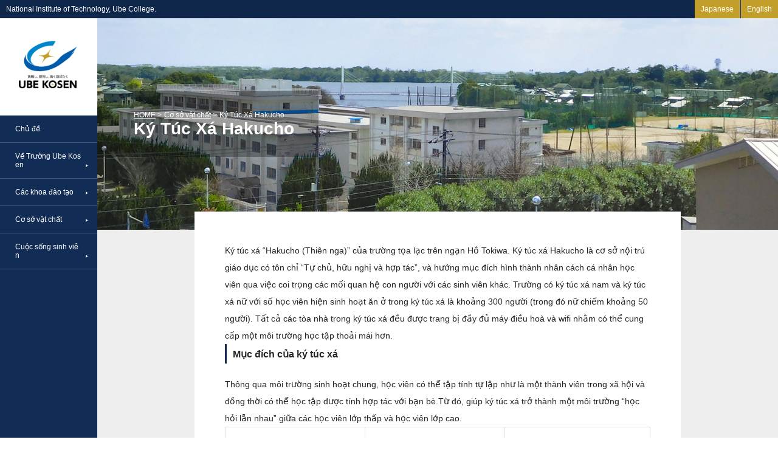

--- FILE ---
content_type: text/html; charset=UTF-8
request_url: https://www.ube-k.ac.jp/vi/facilities/student-dormitories/
body_size: 7918
content:
<!doctype html>
<html>
<head>
<meta charset="UTF-8">
<title>Ký Túc Xá Hakucho | National Institute of Technology, Ube College.（vi）</title>
<meta name="viewport" content="width=device-width, initial-scale=1.0, minimum-scale=1.0, maximum-scale=1.0,user-scalable=no">
<meta name="format-detection" content="telephone=no">
<link type="text/css" rel="stylesheet" href="https://www.ube-k.ac.jp/vi/cms/wp-content/themes/ubevi/style.css">
<link type="text/css" rel="stylesheet" href="https://www.ube-k.ac.jp/vi/cms/wp-content/themes/ubevi/css/resp.css">
<link type="text/css" rel="stylesheet" href="https://www.ube-k.ac.jp/vi/cms/wp-content/themes/ubevi/css/utility.css">
<link type="text/css" rel="stylesheet" href="https://www.ube-k.ac.jp/vi/cms/wp-content/themes/ubevi/css/content.css">
<link type="text/css" rel="stylesheet" href="https://www.ube-k.ac.jp/vi/cms/wp-content/themes/ubevi/css/owl.carousel.css">
<script src="//ajax.googleapis.com/ajax/libs/jquery/1.11.0/jquery.min.js"></script>
<script type="text/javascript" src="//typesquare.com/accessor/script/typesquare.js?fZME0F5jxhU%3D" charset="utf-8"></script>
<!--<script src="/js/googleanalytics.js"></script>-->
<script src="https://www.ube-k.ac.jp/vi/cms/wp-content/themes/ubevi/js/globalnav.js"></script>
<script src="https://www.ube-k.ac.jp/vi/cms/wp-content/themes/ubevi/js/haschild.js"></script>
<script src="https://www.ube-k.ac.jp/vi/cms/wp-content/themes/ubevi/js/upper.js"></script>
<script src="https://www.ube-k.ac.jp/vi/cms/wp-content/themes/ubevi/js/drawermenu.js"></script>
<script src="https://www.ube-k.ac.jp/vi/cms/wp-content/themes/ubevi/js/select-type.js"></script>
<script src="https://www.ube-k.ac.jp/vi/cms/wp-content/themes/ubevi/js/jquery.cookie.js"></script>
<script src="https://www.ube-k.ac.jp/vi/cms/wp-content/themes/ubevi/js/jquery.tile.js"></script>
<script src="https://www.ube-k.ac.jp/vi/cms/wp-content/themes/ubevi/js/target-blank.js"></script>
<script src="https://www.ube-k.ac.jp/vi/cms/wp-content/themes/ubevi/js/mainvisual.js"></script>
<script type="text/javascript" src="https://www.ube-k.ac.jp/vi/cms/wp-content/themes/ubevi/js/owl.carousel.min.js"></script>
<script type="text/javascript">
	$(window).load(function(){
		$("#post_index.type-cell .post .title").tile();
		$("#page_index.type-cell .post .title").tile();
	});
</script>

<meta name='robots' content='max-image-preview:large' />
<link rel="alternate" type="application/rss+xml" title="National Institute of Technology, Ube College.（vi） &raquo; Ký Túc Xá Hakucho のコメントのフィード" href="https://www.ube-k.ac.jp/vi/facilities/student-dormitories/feed/" />
<script type="text/javascript">
/* <![CDATA[ */
window._wpemojiSettings = {"baseUrl":"https:\/\/s.w.org\/images\/core\/emoji\/14.0.0\/72x72\/","ext":".png","svgUrl":"https:\/\/s.w.org\/images\/core\/emoji\/14.0.0\/svg\/","svgExt":".svg","source":{"concatemoji":"https:\/\/www.ube-k.ac.jp\/vi\/cms\/wp-includes\/js\/wp-emoji-release.min.js?ver=bee82b978132b7525d5e3bbe31a41f29"}};
/*! This file is auto-generated */
!function(i,n){var o,s,e;function c(e){try{var t={supportTests:e,timestamp:(new Date).valueOf()};sessionStorage.setItem(o,JSON.stringify(t))}catch(e){}}function p(e,t,n){e.clearRect(0,0,e.canvas.width,e.canvas.height),e.fillText(t,0,0);var t=new Uint32Array(e.getImageData(0,0,e.canvas.width,e.canvas.height).data),r=(e.clearRect(0,0,e.canvas.width,e.canvas.height),e.fillText(n,0,0),new Uint32Array(e.getImageData(0,0,e.canvas.width,e.canvas.height).data));return t.every(function(e,t){return e===r[t]})}function u(e,t,n){switch(t){case"flag":return n(e,"\ud83c\udff3\ufe0f\u200d\u26a7\ufe0f","\ud83c\udff3\ufe0f\u200b\u26a7\ufe0f")?!1:!n(e,"\ud83c\uddfa\ud83c\uddf3","\ud83c\uddfa\u200b\ud83c\uddf3")&&!n(e,"\ud83c\udff4\udb40\udc67\udb40\udc62\udb40\udc65\udb40\udc6e\udb40\udc67\udb40\udc7f","\ud83c\udff4\u200b\udb40\udc67\u200b\udb40\udc62\u200b\udb40\udc65\u200b\udb40\udc6e\u200b\udb40\udc67\u200b\udb40\udc7f");case"emoji":return!n(e,"\ud83e\udef1\ud83c\udffb\u200d\ud83e\udef2\ud83c\udfff","\ud83e\udef1\ud83c\udffb\u200b\ud83e\udef2\ud83c\udfff")}return!1}function f(e,t,n){var r="undefined"!=typeof WorkerGlobalScope&&self instanceof WorkerGlobalScope?new OffscreenCanvas(300,150):i.createElement("canvas"),a=r.getContext("2d",{willReadFrequently:!0}),o=(a.textBaseline="top",a.font="600 32px Arial",{});return e.forEach(function(e){o[e]=t(a,e,n)}),o}function t(e){var t=i.createElement("script");t.src=e,t.defer=!0,i.head.appendChild(t)}"undefined"!=typeof Promise&&(o="wpEmojiSettingsSupports",s=["flag","emoji"],n.supports={everything:!0,everythingExceptFlag:!0},e=new Promise(function(e){i.addEventListener("DOMContentLoaded",e,{once:!0})}),new Promise(function(t){var n=function(){try{var e=JSON.parse(sessionStorage.getItem(o));if("object"==typeof e&&"number"==typeof e.timestamp&&(new Date).valueOf()<e.timestamp+604800&&"object"==typeof e.supportTests)return e.supportTests}catch(e){}return null}();if(!n){if("undefined"!=typeof Worker&&"undefined"!=typeof OffscreenCanvas&&"undefined"!=typeof URL&&URL.createObjectURL&&"undefined"!=typeof Blob)try{var e="postMessage("+f.toString()+"("+[JSON.stringify(s),u.toString(),p.toString()].join(",")+"));",r=new Blob([e],{type:"text/javascript"}),a=new Worker(URL.createObjectURL(r),{name:"wpTestEmojiSupports"});return void(a.onmessage=function(e){c(n=e.data),a.terminate(),t(n)})}catch(e){}c(n=f(s,u,p))}t(n)}).then(function(e){for(var t in e)n.supports[t]=e[t],n.supports.everything=n.supports.everything&&n.supports[t],"flag"!==t&&(n.supports.everythingExceptFlag=n.supports.everythingExceptFlag&&n.supports[t]);n.supports.everythingExceptFlag=n.supports.everythingExceptFlag&&!n.supports.flag,n.DOMReady=!1,n.readyCallback=function(){n.DOMReady=!0}}).then(function(){return e}).then(function(){var e;n.supports.everything||(n.readyCallback(),(e=n.source||{}).concatemoji?t(e.concatemoji):e.wpemoji&&e.twemoji&&(t(e.twemoji),t(e.wpemoji)))}))}((window,document),window._wpemojiSettings);
/* ]]> */
</script>
<style id='wp-emoji-styles-inline-css' type='text/css'>

	img.wp-smiley, img.emoji {
		display: inline !important;
		border: none !important;
		box-shadow: none !important;
		height: 1em !important;
		width: 1em !important;
		margin: 0 0.07em !important;
		vertical-align: -0.1em !important;
		background: none !important;
		padding: 0 !important;
	}
</style>
<link rel='stylesheet' id='wp-block-library-css' href='https://www.ube-k.ac.jp/vi/cms/wp-includes/css/dist/block-library/style.min.css?ver=bee82b978132b7525d5e3bbe31a41f29' type='text/css' media='all' />
<style id='classic-theme-styles-inline-css' type='text/css'>
/*! This file is auto-generated */
.wp-block-button__link{color:#fff;background-color:#32373c;border-radius:9999px;box-shadow:none;text-decoration:none;padding:calc(.667em + 2px) calc(1.333em + 2px);font-size:1.125em}.wp-block-file__button{background:#32373c;color:#fff;text-decoration:none}
</style>
<style id='global-styles-inline-css' type='text/css'>
body{--wp--preset--color--black: #000000;--wp--preset--color--cyan-bluish-gray: #abb8c3;--wp--preset--color--white: #ffffff;--wp--preset--color--pale-pink: #f78da7;--wp--preset--color--vivid-red: #cf2e2e;--wp--preset--color--luminous-vivid-orange: #ff6900;--wp--preset--color--luminous-vivid-amber: #fcb900;--wp--preset--color--light-green-cyan: #7bdcb5;--wp--preset--color--vivid-green-cyan: #00d084;--wp--preset--color--pale-cyan-blue: #8ed1fc;--wp--preset--color--vivid-cyan-blue: #0693e3;--wp--preset--color--vivid-purple: #9b51e0;--wp--preset--gradient--vivid-cyan-blue-to-vivid-purple: linear-gradient(135deg,rgba(6,147,227,1) 0%,rgb(155,81,224) 100%);--wp--preset--gradient--light-green-cyan-to-vivid-green-cyan: linear-gradient(135deg,rgb(122,220,180) 0%,rgb(0,208,130) 100%);--wp--preset--gradient--luminous-vivid-amber-to-luminous-vivid-orange: linear-gradient(135deg,rgba(252,185,0,1) 0%,rgba(255,105,0,1) 100%);--wp--preset--gradient--luminous-vivid-orange-to-vivid-red: linear-gradient(135deg,rgba(255,105,0,1) 0%,rgb(207,46,46) 100%);--wp--preset--gradient--very-light-gray-to-cyan-bluish-gray: linear-gradient(135deg,rgb(238,238,238) 0%,rgb(169,184,195) 100%);--wp--preset--gradient--cool-to-warm-spectrum: linear-gradient(135deg,rgb(74,234,220) 0%,rgb(151,120,209) 20%,rgb(207,42,186) 40%,rgb(238,44,130) 60%,rgb(251,105,98) 80%,rgb(254,248,76) 100%);--wp--preset--gradient--blush-light-purple: linear-gradient(135deg,rgb(255,206,236) 0%,rgb(152,150,240) 100%);--wp--preset--gradient--blush-bordeaux: linear-gradient(135deg,rgb(254,205,165) 0%,rgb(254,45,45) 50%,rgb(107,0,62) 100%);--wp--preset--gradient--luminous-dusk: linear-gradient(135deg,rgb(255,203,112) 0%,rgb(199,81,192) 50%,rgb(65,88,208) 100%);--wp--preset--gradient--pale-ocean: linear-gradient(135deg,rgb(255,245,203) 0%,rgb(182,227,212) 50%,rgb(51,167,181) 100%);--wp--preset--gradient--electric-grass: linear-gradient(135deg,rgb(202,248,128) 0%,rgb(113,206,126) 100%);--wp--preset--gradient--midnight: linear-gradient(135deg,rgb(2,3,129) 0%,rgb(40,116,252) 100%);--wp--preset--font-size--small: 13px;--wp--preset--font-size--medium: 20px;--wp--preset--font-size--large: 36px;--wp--preset--font-size--x-large: 42px;--wp--preset--spacing--20: 0.44rem;--wp--preset--spacing--30: 0.67rem;--wp--preset--spacing--40: 1rem;--wp--preset--spacing--50: 1.5rem;--wp--preset--spacing--60: 2.25rem;--wp--preset--spacing--70: 3.38rem;--wp--preset--spacing--80: 5.06rem;--wp--preset--shadow--natural: 6px 6px 9px rgba(0, 0, 0, 0.2);--wp--preset--shadow--deep: 12px 12px 50px rgba(0, 0, 0, 0.4);--wp--preset--shadow--sharp: 6px 6px 0px rgba(0, 0, 0, 0.2);--wp--preset--shadow--outlined: 6px 6px 0px -3px rgba(255, 255, 255, 1), 6px 6px rgba(0, 0, 0, 1);--wp--preset--shadow--crisp: 6px 6px 0px rgba(0, 0, 0, 1);}:where(.is-layout-flex){gap: 0.5em;}:where(.is-layout-grid){gap: 0.5em;}body .is-layout-flow > .alignleft{float: left;margin-inline-start: 0;margin-inline-end: 2em;}body .is-layout-flow > .alignright{float: right;margin-inline-start: 2em;margin-inline-end: 0;}body .is-layout-flow > .aligncenter{margin-left: auto !important;margin-right: auto !important;}body .is-layout-constrained > .alignleft{float: left;margin-inline-start: 0;margin-inline-end: 2em;}body .is-layout-constrained > .alignright{float: right;margin-inline-start: 2em;margin-inline-end: 0;}body .is-layout-constrained > .aligncenter{margin-left: auto !important;margin-right: auto !important;}body .is-layout-constrained > :where(:not(.alignleft):not(.alignright):not(.alignfull)){max-width: var(--wp--style--global--content-size);margin-left: auto !important;margin-right: auto !important;}body .is-layout-constrained > .alignwide{max-width: var(--wp--style--global--wide-size);}body .is-layout-flex{display: flex;}body .is-layout-flex{flex-wrap: wrap;align-items: center;}body .is-layout-flex > *{margin: 0;}body .is-layout-grid{display: grid;}body .is-layout-grid > *{margin: 0;}:where(.wp-block-columns.is-layout-flex){gap: 2em;}:where(.wp-block-columns.is-layout-grid){gap: 2em;}:where(.wp-block-post-template.is-layout-flex){gap: 1.25em;}:where(.wp-block-post-template.is-layout-grid){gap: 1.25em;}.has-black-color{color: var(--wp--preset--color--black) !important;}.has-cyan-bluish-gray-color{color: var(--wp--preset--color--cyan-bluish-gray) !important;}.has-white-color{color: var(--wp--preset--color--white) !important;}.has-pale-pink-color{color: var(--wp--preset--color--pale-pink) !important;}.has-vivid-red-color{color: var(--wp--preset--color--vivid-red) !important;}.has-luminous-vivid-orange-color{color: var(--wp--preset--color--luminous-vivid-orange) !important;}.has-luminous-vivid-amber-color{color: var(--wp--preset--color--luminous-vivid-amber) !important;}.has-light-green-cyan-color{color: var(--wp--preset--color--light-green-cyan) !important;}.has-vivid-green-cyan-color{color: var(--wp--preset--color--vivid-green-cyan) !important;}.has-pale-cyan-blue-color{color: var(--wp--preset--color--pale-cyan-blue) !important;}.has-vivid-cyan-blue-color{color: var(--wp--preset--color--vivid-cyan-blue) !important;}.has-vivid-purple-color{color: var(--wp--preset--color--vivid-purple) !important;}.has-black-background-color{background-color: var(--wp--preset--color--black) !important;}.has-cyan-bluish-gray-background-color{background-color: var(--wp--preset--color--cyan-bluish-gray) !important;}.has-white-background-color{background-color: var(--wp--preset--color--white) !important;}.has-pale-pink-background-color{background-color: var(--wp--preset--color--pale-pink) !important;}.has-vivid-red-background-color{background-color: var(--wp--preset--color--vivid-red) !important;}.has-luminous-vivid-orange-background-color{background-color: var(--wp--preset--color--luminous-vivid-orange) !important;}.has-luminous-vivid-amber-background-color{background-color: var(--wp--preset--color--luminous-vivid-amber) !important;}.has-light-green-cyan-background-color{background-color: var(--wp--preset--color--light-green-cyan) !important;}.has-vivid-green-cyan-background-color{background-color: var(--wp--preset--color--vivid-green-cyan) !important;}.has-pale-cyan-blue-background-color{background-color: var(--wp--preset--color--pale-cyan-blue) !important;}.has-vivid-cyan-blue-background-color{background-color: var(--wp--preset--color--vivid-cyan-blue) !important;}.has-vivid-purple-background-color{background-color: var(--wp--preset--color--vivid-purple) !important;}.has-black-border-color{border-color: var(--wp--preset--color--black) !important;}.has-cyan-bluish-gray-border-color{border-color: var(--wp--preset--color--cyan-bluish-gray) !important;}.has-white-border-color{border-color: var(--wp--preset--color--white) !important;}.has-pale-pink-border-color{border-color: var(--wp--preset--color--pale-pink) !important;}.has-vivid-red-border-color{border-color: var(--wp--preset--color--vivid-red) !important;}.has-luminous-vivid-orange-border-color{border-color: var(--wp--preset--color--luminous-vivid-orange) !important;}.has-luminous-vivid-amber-border-color{border-color: var(--wp--preset--color--luminous-vivid-amber) !important;}.has-light-green-cyan-border-color{border-color: var(--wp--preset--color--light-green-cyan) !important;}.has-vivid-green-cyan-border-color{border-color: var(--wp--preset--color--vivid-green-cyan) !important;}.has-pale-cyan-blue-border-color{border-color: var(--wp--preset--color--pale-cyan-blue) !important;}.has-vivid-cyan-blue-border-color{border-color: var(--wp--preset--color--vivid-cyan-blue) !important;}.has-vivid-purple-border-color{border-color: var(--wp--preset--color--vivid-purple) !important;}.has-vivid-cyan-blue-to-vivid-purple-gradient-background{background: var(--wp--preset--gradient--vivid-cyan-blue-to-vivid-purple) !important;}.has-light-green-cyan-to-vivid-green-cyan-gradient-background{background: var(--wp--preset--gradient--light-green-cyan-to-vivid-green-cyan) !important;}.has-luminous-vivid-amber-to-luminous-vivid-orange-gradient-background{background: var(--wp--preset--gradient--luminous-vivid-amber-to-luminous-vivid-orange) !important;}.has-luminous-vivid-orange-to-vivid-red-gradient-background{background: var(--wp--preset--gradient--luminous-vivid-orange-to-vivid-red) !important;}.has-very-light-gray-to-cyan-bluish-gray-gradient-background{background: var(--wp--preset--gradient--very-light-gray-to-cyan-bluish-gray) !important;}.has-cool-to-warm-spectrum-gradient-background{background: var(--wp--preset--gradient--cool-to-warm-spectrum) !important;}.has-blush-light-purple-gradient-background{background: var(--wp--preset--gradient--blush-light-purple) !important;}.has-blush-bordeaux-gradient-background{background: var(--wp--preset--gradient--blush-bordeaux) !important;}.has-luminous-dusk-gradient-background{background: var(--wp--preset--gradient--luminous-dusk) !important;}.has-pale-ocean-gradient-background{background: var(--wp--preset--gradient--pale-ocean) !important;}.has-electric-grass-gradient-background{background: var(--wp--preset--gradient--electric-grass) !important;}.has-midnight-gradient-background{background: var(--wp--preset--gradient--midnight) !important;}.has-small-font-size{font-size: var(--wp--preset--font-size--small) !important;}.has-medium-font-size{font-size: var(--wp--preset--font-size--medium) !important;}.has-large-font-size{font-size: var(--wp--preset--font-size--large) !important;}.has-x-large-font-size{font-size: var(--wp--preset--font-size--x-large) !important;}
.wp-block-navigation a:where(:not(.wp-element-button)){color: inherit;}
:where(.wp-block-post-template.is-layout-flex){gap: 1.25em;}:where(.wp-block-post-template.is-layout-grid){gap: 1.25em;}
:where(.wp-block-columns.is-layout-flex){gap: 2em;}:where(.wp-block-columns.is-layout-grid){gap: 2em;}
.wp-block-pullquote{font-size: 1.5em;line-height: 1.6;}
</style>
<link rel='stylesheet' id='wp-pagenavi-css' href='https://www.ube-k.ac.jp/vi/cms/wp-content/plugins/wp-pagenavi/pagenavi-css.css?ver=2.70' type='text/css' media='all' />
<script type="text/javascript" src="https://www.ube-k.ac.jp/vi/cms/wp-includes/js/jquery/jquery.min.js?ver=3.7.1" id="jquery-core-js"></script>
<script type="text/javascript" src="https://www.ube-k.ac.jp/vi/cms/wp-includes/js/jquery/jquery-migrate.min.js?ver=3.4.1" id="jquery-migrate-js"></script>
<link rel="https://api.w.org/" href="https://www.ube-k.ac.jp/vi/wp-json/" /><link rel="alternate" type="application/json" href="https://www.ube-k.ac.jp/vi/wp-json/wp/v2/pages/100" /><link rel="EditURI" type="application/rsd+xml" title="RSD" href="https://www.ube-k.ac.jp/vi/cms/xmlrpc.php?rsd" />

<link rel="canonical" href="https://www.ube-k.ac.jp/vi/facilities/student-dormitories/" />
<link rel='shortlink' href='https://www.ube-k.ac.jp/vi/?p=100' />
<link rel="alternate" type="application/json+oembed" href="https://www.ube-k.ac.jp/vi/wp-json/oembed/1.0/embed?url=https%3A%2F%2Fwww.ube-k.ac.jp%2Fvi%2Ffacilities%2Fstudent-dormitories%2F" />
<link rel="alternate" type="text/xml+oembed" href="https://www.ube-k.ac.jp/vi/wp-json/oembed/1.0/embed?url=https%3A%2F%2Fwww.ube-k.ac.jp%2Fvi%2Ffacilities%2Fstudent-dormitories%2F&#038;format=xml" />
<style type="text/css">.broken_link, a.broken_link {
	text-decoration: line-through;
}</style></head>
<body>
	<div id="sitebar">
	<p>National Institute of Technology, Ube College.</p>
	<a href="/" class="japanese">Japanese</a>
	<a href="/en" class="english">English</a>
</div>
<div id="layout">
	<div id="sidebar">
	<div class="inner">
		<h1 class="siteid"><a href="https://www.ube-k.ac.jp/vi/">National Institute of Technology, Ube College.（vi）</a></h1>
		<span id="btn_globalnav">MENU</span>
		<ul id="globalnav"><li id="menu-item-122" class="menu-item menu-item-type-custom menu-item-object-custom menu-item-122"><a href="https://www.ube-k.ac.jp/vi/topics/">Chủ đề</a></li>
<li id="menu-item-1829" class="menu-item menu-item-type-post_type menu-item-object-page menu-item-has-children menu-item-1829"><a href="https://www.ube-k.ac.jp/vi/guidance/">Về Trường Ube Kosen</a>
<ul class="sub-menu">
	<li id="menu-item-2896" class="menu-item menu-item-type-post_type menu-item-object-page menu-item-2896"><a href="https://www.ube-k.ac.jp/vi/guidance/message-from-the-president-2/">Lời chào từ Hiệu trưởng</a></li>
	<li id="menu-item-1839" class="menu-item menu-item-type-post_type menu-item-object-page menu-item-1839"><a href="https://www.ube-k.ac.jp/vi/guidance/core-valuesmission-statementcultivation-of-human-resources/">Triết Lý Giáo Dục</a></li>
	<li id="menu-item-1840" class="menu-item menu-item-type-post_type menu-item-object-page menu-item-1840"><a href="https://www.ube-k.ac.jp/vi/guidance/learning-and-educational-goals/">Mục tiêu Giáo dục và Học tập</a></li>
	<li id="menu-item-1841" class="menu-item menu-item-type-post_type menu-item-object-page menu-item-1841"><a href="https://www.ube-k.ac.jp/vi/guidance/history/">Lịch sử</a></li>
	<li id="menu-item-1842" class="menu-item menu-item-type-post_type menu-item-object-page menu-item-1842"><a href="https://www.ube-k.ac.jp/vi/guidance/college-symbolcollege-emblem/">Biểu tượng, Huy hiệu và màu sắc của trường</a></li>
	<li id="menu-item-1843" class="menu-item menu-item-type-post_type menu-item-object-page menu-item-1843"><a href="https://www.ube-k.ac.jp/vi/guidance/access/">Bản đồ và hướng dẫn đường đi</a></li>
</ul>
</li>
<li id="menu-item-1832" class="menu-item menu-item-type-post_type menu-item-object-page menu-item-has-children menu-item-1832"><a href="https://www.ube-k.ac.jp/vi/departments/">Các khoa đào tạo</a>
<ul class="sub-menu">
	<li id="menu-item-1844" class="menu-item menu-item-type-post_type menu-item-object-page menu-item-1844"><a href="https://www.ube-k.ac.jp/vi/departments/department-of-mechanical-engineering/">Khoa Công nghệ Cơ khí</a></li>
	<li id="menu-item-1848" class="menu-item menu-item-type-post_type menu-item-object-page menu-item-1848"><a href="https://www.ube-k.ac.jp/vi/departments/department-of-electrical-engineering/">Khoa Công nghệ Điện</a></li>
	<li id="menu-item-1849" class="menu-item menu-item-type-post_type menu-item-object-page menu-item-1849"><a href="https://www.ube-k.ac.jp/vi/departments/department-of-intelligent-system-engineering/">Khoa Công nghệ Thông tin Điều khiển</a></li>
	<li id="menu-item-1847" class="menu-item menu-item-type-post_type menu-item-object-page menu-item-1847"><a href="https://www.ube-k.ac.jp/vi/departments/department-of-chemical-and-biological-engineering/">Khoa Công nghệ Vật liệu</a></li>
	<li id="menu-item-1846" class="menu-item menu-item-type-post_type menu-item-object-page menu-item-1846"><a href="https://www.ube-k.ac.jp/vi/departments/department-of-business-administration/">Khoa Thông tin Kinh doanh</a></li>
	<li id="menu-item-1850" class="menu-item menu-item-type-post_type menu-item-object-page menu-item-1850"><a href="https://www.ube-k.ac.jp/vi/departments/general-education/">Khoa Giáo dục Đại cương</a></li>
	<li id="menu-item-1845" class="menu-item menu-item-type-post_type menu-item-object-page menu-item-1845"><a href="https://www.ube-k.ac.jp/vi/departments/advanced-course/">Chương Trình Học Nâng Cao</a></li>
</ul>
</li>
<li id="menu-item-1833" class="menu-item menu-item-type-post_type menu-item-object-page current-page-ancestor current-menu-ancestor current-menu-parent current-page-parent current_page_parent current_page_ancestor menu-item-has-children menu-item-1833"><a href="https://www.ube-k.ac.jp/vi/facilities/">Cơ sở vật chất</a>
<ul class="sub-menu">
	<li id="menu-item-1853" class="menu-item menu-item-type-post_type menu-item-object-page menu-item-1853"><a href="https://www.ube-k.ac.jp/vi/facilities/library/">Thư Viện</a></li>
	<li id="menu-item-1852" class="menu-item menu-item-type-post_type menu-item-object-page menu-item-1852"><a href="https://www.ube-k.ac.jp/vi/facilities/information-processing-center/">Trung tâm Xử lý Thông tin</a></li>
	<li id="menu-item-1851" class="menu-item menu-item-type-post_type menu-item-object-page menu-item-1851"><a href="https://www.ube-k.ac.jp/vi/facilities/collaborative-research-center/">Trung tâm Kỹ thuật Hợp tác Khu vực</a></li>
	<li id="menu-item-1854" class="menu-item menu-item-type-post_type menu-item-object-page menu-item-1854"><a href="https://www.ube-k.ac.jp/vi/facilities/training-workshop/">Xưởng Thực Hành</a></li>
	<li id="menu-item-1855" class="menu-item menu-item-type-post_type menu-item-object-page current-menu-item page_item page-item-100 current_page_item menu-item-1855"><a href="https://www.ube-k.ac.jp/vi/facilities/student-dormitories/" aria-current="page">Ký Túc Xá Hakucho</a></li>
	<li id="menu-item-1856" class="menu-item menu-item-type-post_type menu-item-object-page menu-item-1856"><a href="https://www.ube-k.ac.jp/vi/facilities/student-welfare-facilities/">Các Cơ Sở Phúc Lợi</a></li>
</ul>
</li>
<li id="menu-item-1857" class="menu-item menu-item-type-post_type menu-item-object-page menu-item-has-children menu-item-1857"><a href="https://www.ube-k.ac.jp/vi/campus-life/">Cuộc sống sinh viên</a>
<ul class="sub-menu">
	<li id="menu-item-1866" class="menu-item menu-item-type-post_type menu-item-object-page menu-item-1866"><a href="https://www.ube-k.ac.jp/vi/campus-life/feature-of-foreign-students/">Trang đặc biệt dành cho du học sinh</a></li>
	<li id="menu-item-1834" class="menu-item menu-item-type-post_type menu-item-object-page menu-item-1834"><a href="https://www.ube-k.ac.jp/vi/campus-life/schedule/">Lịch trình Hoạt động Hàng Năm của Trường</a></li>
	<li id="menu-item-1869" class="menu-item menu-item-type-post_type menu-item-object-page menu-item-1869"><a href="https://www.ube-k.ac.jp/vi/campus-life/club-activities/">Các Hoạt Động Câu Lạc Bộ Ngoại Khoá</a></li>
	<li id="menu-item-1835" class="menu-item menu-item-type-post_type menu-item-object-page menu-item-1835"><a href="https://www.ube-k.ac.jp/vi/campus-life/international-exchanges/">Giao Lưu Quốc Tế</a></li>
</ul>
</li>
</ul>	</div>
</div>	<div id="main">
		<div id="main_header">
			<div class="main_header_bg" style="background-image:url(https://www.ube-k.ac.jp/en/cms/wp-content/uploads/2015/06/hakucho-domitory_header.jpg);" ></div>
			<div class="inner">
									<ul id="breadcrumbs">
						<li><a href="https://www.ube-k.ac.jp/vi">HOME</a></li>
						<li><a href="https://www.ube-k.ac.jp/vi?p=88" title="Cơ sở vật chất">Cơ sở vật chất</a></li>						<li>Ký Túc Xá Hakucho</li>
					</ul>
								<h1>Ký Túc Xá Hakucho</h1>
			</div><!-- inner -->
		</div><!-- main_header -->
		<div id="content">
			<div class="outer">
				<div class="inner">
																			Ký túc xá &#8220;Hakucho (Thiên nga)&#8221; của trường tọa lạc trên ngạn Hồ Tokiwa. Ký túc xá Hakucho là cơ sở nội trú giáo dục có tôn chỉ &#8220;Tự chủ, hữu nghị và hợp tác&#8221;, và hướng mục đích hình thành nhân cách cá nhân học viên qua việc coi trọng các mối quan hệ con người với các sinh viên khác. Trường có ký túc xá nam và ký túc xá nữ với số học viên hiện sinh hoạt ăn ở trong ký túc xá là khoảng 300 người (trong đó nữ chiếm khoảng 50 người). Tất cả các tòa nhà trong ký túc xá đều được trang bị đầy đủ máy điều hoà và wifi nhằm có thể cung cấp một môi trường học tập thoải mái hơn.
<h3>Mục đích của ký túc xá</h3>
Thông qua môi trường sinh hoạt chung, học viên có thể tập tính tự lập như là một thành viên trong xã hội và đồng thời có thể học tập được tính hợp tác với bạn bè.Từ đó, giúp ký túc xá trở thành một môi trường &#8220;học hỏi lẫn nhau&#8221; giữa các học viên lớp thấp và học viên lớp cao.
<table class="table-style01" border="0" width="100%" cellspacing="0" cellpadding="0">
<tbody>
<tr>
<td align="center" width="33%"><a href="https://www.ube-k.ac.jp/cms/wp-content/uploads/2015/04/hakucho-gate.jpg"><img decoding="async" class="img100 alignnone size-medium wp-image-6362" src="https://www.ube-k.ac.jp/cms/wp-content/uploads/2015/04/hakucho-gate-300x200.jpg" /></a></td>
<td align="center" width="33%"><a href="https://www.ube-k.ac.jp/cms/wp-content/uploads/2015/04/hakucho-entrance.jpg"><img decoding="async" class="img100 alignnone size-medium wp-image-6367" src="https://www.ube-k.ac.jp/cms/wp-content/uploads/2015/04/hakucho-entrance-300x200.jpg" /></a></td>
<td align="center"><a href="https://www.ube-k.ac.jp/cms/wp-content/uploads/2015/04/hakucho-dormitory.jpg"><img decoding="async" class="img100 alignnone size-medium wp-image-6368" src="https://www.ube-k.ac.jp/cms/wp-content/uploads/2015/04/hakucho-dormitory-300x200.jpg" /></a></td>
</tr>
<tr>
<td align="center"><a href="https://www.ube-k.ac.jp/cms/wp-content/uploads/2015/04/hakucho-girl.jpg"><img decoding="async" class="img100 alignnone size-medium wp-image-6368" src="https://www.ube-k.ac.jp/cms/wp-content/uploads/2015/04/hakucho-girl-300x200.jpg" /></a></td>
<td align="center"><a href="https://www.ube-k.ac.jp/cms/wp-content/uploads/2015/04/hakucho-room1.jpg"><img decoding="async" class="img100 alignnone size-medium wp-image-6358" src="https://www.ube-k.ac.jp/cms/wp-content/uploads/2015/04/hakucho-room1-300x200.jpg" /></a></td>
<td align="center"><a href="https://www.ube-k.ac.jp/cms/wp-content/uploads/2015/04/hakucho-room6.jpg"><img decoding="async" class="img100 alignnone size-medium wp-image-6359" src="https://www.ube-k.ac.jp/cms/wp-content/uploads/2015/04/hakucho-room6-300x200.jpg" /></a></td>
</tr>
<tr>
<td align="center"><a href="https://www.ube-k.ac.jp/cms/wp-content/uploads/2015/04/hakucho-room4.jpg"><img decoding="async" class="img100 alignnone size-medium wp-image-6366" src="https://www.ube-k.ac.jp/cms/wp-content/uploads/2015/04/hakucho-room4-300x200.jpg" /></a></td>
<td align="center"><a href="https://www.ube-k.ac.jp/cms/wp-content/uploads/2015/04/hakucho-room5.jpg"><img decoding="async" class="img100 alignnone size-medium wp-image-6366" src="https://www.ube-k.ac.jp/cms/wp-content/uploads/2015/04/hakucho-room5-300x201.jpg" /></a></td>
<td align="center"><a href="https://www.ube-k.ac.jp/cms/wp-content/uploads/2015/04/hakucho-desk.jpg"><img decoding="async" class="img100 alignnone size-medium wp-image-6361" src="https://www.ube-k.ac.jp/cms/wp-content/uploads/2015/04/hakucho-desk-300x200.jpg" /></a></td>
</tr>
<tr>
<td align="center"><a href="https://www.ube-k.ac.jp/cms/wp-content/uploads/2015/04/hakucho-aircon.jpg"><img decoding="async" class="img100 alignnone size-medium wp-image-6363" src="https://www.ube-k.ac.jp/cms/wp-content/uploads/2015/04/hakucho-aircon-300x200.jpg" /></a></td>
<td align="center"><a href="https://www.ube-k.ac.jp/cms/wp-content/uploads/2015/04/hakucho-room3.jpg"><img decoding="async" class="img100 alignnone size-medium wp-image-6364" src="https://www.ube-k.ac.jp/cms/wp-content/uploads/2015/04/hakucho-room3-300x200.jpg" /></a></td>
<td align="center"><a href="https://www.ube-k.ac.jp/cms/wp-content/uploads/2015/04/hakucho-lavatory.jpg"><img decoding="async" class="img100 alignnone size-medium wp-image-6365" src="https://www.ube-k.ac.jp/cms/wp-content/uploads/2015/04/hakucho-lavatory-300x200.jpg" /></a></td>
</tr>
<tr>
<td align="center"><a href="https://www.ube-k.ac.jp/cms/wp-content/uploads/2015/04/hakucho-laundry.jpg"><img decoding="async" class="img100 alignnone size-medium wp-image-6362" src="https://www.ube-k.ac.jp/cms/wp-content/uploads/2015/04/hakucho-laundry-300x200.jpg" /></a></td>
<td align="center"><a href="https://www.ube-k.ac.jp/cms/wp-content/uploads/2015/04/hakucho-corridor.jpg"><img decoding="async" class="img100 alignnone size-medium wp-image-6361" src="https://www.ube-k.ac.jp/cms/wp-content/uploads/2015/04/hakucho-corridor-300x200.jpg" /></a></td>
<td align="center"><a href="https://www.ube-k.ac.jp/cms/wp-content/uploads/2015/04/hakucho-med_room.jpg"><img decoding="async" class="img100 alignnone size-medium wp-image-6365" src="https://www.ube-k.ac.jp/cms/wp-content/uploads/2015/04/hakucho-med_room-300x200.jpg" /></a></td>
</tr>
</tbody>
</table>					


					



					<p class="cl"></p>
				</div><!-- inner -->
				<p id="pagemeta"><a href="#" class="print" onclick="window.print(); return false;">Print this page</a></p>
			</div><!-- outer -->



		</div><!-- content -->
	</div><!-- main -->
</div><!-- layout -->
<a href="#" class="upper">Về đầu trang</a>
<div id="footer">
	<address><strong>Cơ quan Trường Cao đẳng Chuyên nghiệp Quốc lập (Cơ quan Kosen Nhật Bản)
Trường Cao đẳng Chuyên nghiệp Công nghiệp Ube</strong>Địa chỉ:
Tokiwadai 2 -14 - 1, Ube-shi, Yamaguchi-ken, 755-8555, Japan.　TEL : +81-836-31-6111　FAX : +81-836-21-7117
</address>
	<p class="copyright">Copyright (c) 2007-2025 National Institute of Technology, Ube College. All rights reserved.</p>
</div>
</body>
</html>

--- FILE ---
content_type: text/css
request_url: https://www.ube-k.ac.jp/vi/cms/wp-content/themes/ubevi/style.css
body_size: 634
content:
/*
Theme Name: VI VIETNAM
Theme URI: http://www.ube-k.ac.jp
Description: Theme for National Institute of Technology, Ube College.
Author: yuta
Version: 1.0
*/

html, body {
	margin: 0;
	padding: 0;
	height: 100%
}
html{
	font-size: 62.5%;
}
body {
	background-color: #fff;
	color: #252525;
	font-family:"ヒラギノ角ゴ Pro W3", "Hiragino Kaku Gothic Pro", "メイリオ", Meiryo, Osaka, "ＭＳ Ｐゴシック", "MS PGothic", sans-serif;
	overflow-y:scroll !important;
}

a, img {
	border: 0;
}
a {
	color: #112d55;
}

.cl{
	clear:both;
	margin:0;
	padding: 0;
	width: 0;
	height: 0;
	font-size: 0;
	line-height: 0;
}
.pager span {
	padding: 3px 5px;
    margin: 2px;
    display: inline-block;
    border: 1px solid #ddd !important;
    border-radius: 2px;
    cursor: pointer;
}

/*-----------------------------
　　以下・宇部高専編集
------------------------------*/

/*-----------------------------
　　テキストスタイル
------------------------------*/
.txt-news{
	font-size: 0.9em;
	line-height: 1.2em;
}
/*-----------------------------
　　その他
------------------------------*/
.img-news {
	width:100%;
	height:auto;
	max-width:480px;
	margin:10px auto;
	display:block;
}

--- FILE ---
content_type: text/css
request_url: https://www.ube-k.ac.jp/vi/cms/wp-content/themes/ubevi/css/resp.css
body_size: 310
content:
@import url("resp480.css") screen and (max-width: 479px);/*sp*/
@import url("resp480.css") screen and (min-width: 480px) and (max-width: 766px);/*sp*/
@import url("resp767.css") screen and (min-width: 767px) and (max-width: 1159px);/*tb*/
@import url("resp1160.css") screen and (min-width: 1160px) and (max-width: 1459px);/*pc*/
@import url("resp1460.css") screen and (min-width: 1460px);/*pc*/

--- FILE ---
content_type: text/css
request_url: https://www.ube-k.ac.jp/vi/cms/wp-content/themes/ubevi/css/utility.css
body_size: 1213
content:
/*-----------------------------
　　テーブル
------------------------------*/
.table-style01 {
	margin-bottom: 30px;
	border-top: 1px solid #ddd;
	border-right: 1px solid #ddd;
}
.table-style01 th, .table-style01 td {
	padding: 15px;
	border-bottom: 1px solid #ddd;
	border-left: 1px solid #ddd;
}
.table-style01 td {
	background-color: #fff;
}
.table-style01 th {
	background-color: #f2f2f2;
}
.table-style02 {
	margin-bottom: 30px;
	border-top: 1px solid #ddd;
	border-right: 1px solid #ddd;
}
.table-style02 th, .table-style02 td {
	padding: 7px;
	border-bottom: 1px solid #ddd;
	border-left: 1px solid #ddd;
}
.table-style02 td.th {
	background-color: #f5f5f5;
}
.table-style02 th {
	background-color: #f2f2f2;
	text-align:center;
}
@media screen and (max-width:479px) {
	/* 普通のテーブルレスポンシブ */
	table.responsive th, table.responsive td {
		display:block;
		width:auto;
	}
	table.responsive td img {
		width:100%;
		height:auto;
		margin:10px 0;
	}
	table.responsive td img.pdf, table.responsive td img.word {
		width:auto;
	}
}


/*-----------------------------
　　パラスタイル
------------------------------*/
.para-style01{
	padding: 15px;
	border-radius: 5px;
	background-color: #f5f5f5;
}

/*-----------------------------
　　リストスタイル
------------------------------*/
.list-style01,
.list-style01 li{
	margin: 0;
	padding: 0;
	list-style: none !important;
}
.list-style01{
	border: 1px solid #ddd;
	border-radius: 5px;
	margin-bottom: 20px;
}
.list-style01 li{
	padding: 10px 15px;
	border-top: 1px solid #ddd;
	margin: 0 !important;
}
.list-style01 li:first-child{
	border-top: 0;
}
.listnone, .listnone li {
	list-style:none !important;
}
.listnone li span {
	font-weight:bold;
	margin-right:5px;
}

/*-----------------------------
　　テキストスタイル
------------------------------*/
.font-style01 {
	font-size:8px; font-size:0.8rem;
}
.font-color01 {
	color:#b20000;
}
.text-marker01 {
	background: linear-gradient(transparent 60%, #ffff66 60%);
}
.txt-gray{
	color: #aaa;
}
.txt-s{
	font-size: 0.8em;
	line-height: 1.6;
}
#content .outer .inner .m50 {
	margin-top:50px !important;
}

/*-----------------------------
　　ボタンスタイル
------------------------------*/
.btn-style01 {
  color: #fff;
  text-align: center;
  text-decoration: none;
  margin:20px 0;
  display:inline-block;
  font-family: "Gothic MB101 DemiBold";
  padding:10px 40px;
  border: 1px solid #ddd;
  background-color:#244b67;
  border-radius: 2px;
}
.btn-style02 {
  text-align: center;
  margin:20px 0;
  display:inline-block;
  font-family: "Gothic MB101 DemiBold";
  padding:10px 20px;
  background-color:#f5f5f5;
  border-radius: 2px;
}
.btn-style03 {
	display:inline-block;
	margin:20px 10px 20px 0;
	padding:10px 25px;
	border: 1px solid #ddd;
	border-radius: 3px;
	background-color:#f2f2f2;
	text-align: center;
	text-decoration: none;
 }


/*-----------------------------
　　ページ内ローカルナビ
------------------------------*/
.page_localnav, .page_localnav li {
	margin:0;
	padding:0;
	list-style:none;
}
.page_localnav li {
	display:inline-block;
	margin-right:5px;
	margin-bottom:5px;
	padding:7px 15px;
	border-radius:2px;
	background-color:#f2f2f2;
	border: 1px solid #ddd;
	border-radius: 3px;
}
.page_localnav li.stay {
	font-weight:bold;
}
/* アンカーリンク */
div.anchor {
	display:block;
}
div.anchor02 {
	display:block;
	height:30px;
}

/*-----------------------------
　　水平線
------------------------------*/
#content .outer .inner hr{
	height:1px;
	margin: 50px 0;
	border: 0;
	border-bottom: 1px dotted #ddd;
	height: 0;
}

/*-----------------------------
　　画像
------------------------------*/
.alignleft {
	float:left;
	margin-right:20px;
}
.alignright {
	float:right;
	margin-left:20px;
}
.aligncenter {
	display:block;
	margin:0 auto;
}
.img100 {
	width:100%;
	height:auto;
	max-width:600px;
	margin:10px auto;
	display:block;
}
@media screen and (max-width:479px) {
	.img_sp {
		width:100%;
		height:auto;
		margin:10px auto;
		display:block;
	}
}

--- FILE ---
content_type: text/css
request_url: https://www.ube-k.ac.jp/vi/cms/wp-content/themes/ubevi/css/content.css
body_size: 642
content:

#content .outer .inner.single ul li,
#content .outer .inner.single ol li{
	margin-bottom: 10px;
}
.outer .inner ul, .outer .inner.single ul li {
	list-style:square;
}
#content .outer .inner.single p{
	margin-bottom: 20px;
}
#content .outer .inner h2{
	margin: 0 0 20px 0;
	padding: 0;
	border-bottom: 1px solid #ddd;
}
#content .outer .inner h2 span{
	display: inline-block;
	border-bottom: 1px solid #112D55;
	margin-bottom: -1px;
	padding: 15px 0;
}
#content .outer .inner h3{
	margin: 0 0 20px 0;
	padding: 0 0 0 10px;
	border-left: 3px solid #112D55;
}
#content .outer .inner h4{
	margin: 0 0 20px 0;
	padding: 0 0 0 10px;
	border-left: 3px solid #ddd;
}
#content .outer .inner h6{
	font-weight: normal;
}
/*-----------------------------
　　NEWS
------------------------------*/
#content .outer .inner.single .category {
	background-color: #255279;
	padding: 2px 6px;
	color: #fff;
	font-size:11px;font-size:1.1rem;
	font-weight: bold;
	text-decoration: none;
	border-radius: 3px;
	float:right;
}
#content .outer .inner.single .category.event {
	background-color:#c9a117;
}
#content .outer .inner.single .category.information {
	background-color:#84a038;
}
#content .outer .inner.single .category.others {
	background-color:#ccc;
}
#content .outer .inner.single .date {
	float:right;
	margin:0;
	margin-right:10px;
}
/* ページ送り */
.pagenav, .pagenavi li {
	margin:0;
	padding:0;
	list-style:none;
}
.pagenav {
	text-align:center;
	margin-top:30px;
}
.pagenav li {
	display:inline-block;
}
.pagenav li a {
	display:block;
	padding:6px 30px;
	border:1px solid #ddd;
	text-decoration:none;
}
.pagenav li a:hover {
	background-color:#112d55;
	color:#fff;
	font-weight:bold;
}
/* ページナビ */
.wp-pagenavi {
	text-align:center;
	margin-top:20px;
}
.wp-pagenavi a, .wp-pagenavi span {
	display:inline-block;
	border: 1px solid #ddd !important;
	border-radius: 2px;
	margin: 0 4px;
}
.wp-pagenavi .current{
	background-color: #f2f2f2;
}
.wp-pagenavi .extend{
	border: 0 !important;
	margin: 0 !important;
}


--- FILE ---
content_type: text/css
request_url: https://www.ube-k.ac.jp/vi/cms/wp-content/themes/ubevi/css/resp480.css
body_size: -62
content:
@import url("sp.css");

--- FILE ---
content_type: text/css
request_url: https://www.ube-k.ac.jp/vi/cms/wp-content/themes/ubevi/css/resp767.css
body_size: 592
content:
@import url("pc.css");
@import url("icon-globalnav.css");
#sidebar{
	width: 80px;
}
#sidebar h1.siteid a{
	width: 80px ;
	height: 80px;
	background: transparent url(../images/site_id_2.png) no-repeat center center;
	background-size: 80px 80px;
}
#globalnav>li>a{
	width: 60px;
	padding: 10px;
	text-align: center;
	background: transparent no-repeat center 15px;
	background-size: 20px 20px;
}
#globalnav li.menu-item-has-children>ul{
	left: 80px;
}
#globalnav li.menu-item-has-children>a:after{
	content: none;
}
#main{
	padding-left: 80px;
}
#mainvisual,
#mainvisual li {
	height: 400px;
}
#mainvisual li .caption {
	width: 600px;
}
#mainvisual li h2 {
	font-size:42px; font-size:4.2rem;
}
#mainvisual li a.mainvisual_btn {
	width: 246px;
	height: 40px;
	line-height: 40px;
	font-size:18px; font-size:1.8rem;
}
#main #content{
	display: block;
}
#main #content .outer{
	display: block;
}
#main #content .outer .inner{
	width: auto;
}

#page_index.type-cell .post a:hover .description{
	height: 85px;
}
#page_index.type-cell{
}
#page_index.type-cell li{
	margin:0 0 7px 7px;
	width: 180px;
}
#page_index.type-cell li img{
	width: 180px;
}
#page_index.type-cell .post a:hover .description{
	width: 140px;
	height: 85px;
}
#post_index.type-cell{
	width: 660px;
	padding: 50px 0 0 0;
}
#post_index.type-cell li{
	margin:0 0 30px 30px;
	width: 180px;
}
#post_index.type-cell li img{
	width: 180px;
	height: 125px;
}
#post_index.type-list li .title{
	width: 355px
}
#post_index.type-list{
	width: 660px;
}
#localnav_wrapper{
	display: block;
	padding: 50px;
	background-color:transparent;
}
#localnav_wrapper .inner{
	position: static !important;
	border: 1px solid #ddd;
	border-bottom: 0;
	border-radius: 5px;
}

--- FILE ---
content_type: text/css
request_url: https://www.ube-k.ac.jp/vi/cms/wp-content/themes/ubevi/css/resp1160.css
body_size: 342
content:
@import url("pc.css");
#sidebar{
	width: 160px;
}
#sidebar h1.siteid a{
	width: 160px ;
	height: 160px;
}
#globalnav li.menu-item-has-children>ul{
	left: 160px;
}
#main{
	padding-left: 160px;
}

#mainvisual,
#mainvisual li {
	height: 500px;
}
#mainvisual li .caption {
	width: 930px;
}

#main #content .outer .inner{
	width: 700px;
}
#localnav_wrapper,
#localnav{
	width: 160px;
}
#localnav_wrapper .inner{
	min-height: 500px;
}

#page_index.type-cell .post a:hover .description{
	height: 105px;
}
#page_index.type-cell{
	padding: 0 5px;
}
#page_index.type-cell li{
	margin:0 0 14px 14px;
	width: 210px;
}
#page_index.type-cell li img{
	width: 210px;
	height:145px;

}
#page_index.type-cell .post a:hover .description{
	width: 170px;
	height: 105px;
}
#post_index.type-cell{
	width: 990px;
	padding: 70px 0 0 0;
}
#post_index.type-cell li{
	margin:0 0 30px 30px;
	width: 210px;
}
#post_index.type-cell li img{
	width: 210px;
	height: 145px;
}
#post_index.type-list{
	width: 990px;
}
#post_index.type-list li .title{
	width: 550px
}

--- FILE ---
content_type: text/css
request_url: https://www.ube-k.ac.jp/vi/cms/wp-content/themes/ubevi/css/resp1460.css
body_size: 886
content:
@import url("pc.css");
#sidebar{
	width: 200px;
}
#sidebar h1.siteid a{
	width: 200px ;
	height: 200px;
}
#globalnav li.menu-item-has-children>ul{
	left: 200px;
}

#main{
	padding-left: 200px;
}
#main #content .outer .inner{
	width: 900px;
}

#mainvisual,
#mainvisual li {
	height: 600px;
}
#mainvisual li .caption {
	width: 1130px;
}

#localnav_wrapper,
#localnav{
	width: 200px;
}

.page_index .post{
	margin:0 0 29px 29px;
	width: 400px;
}
#localnav_wrapper .inner{
	min-height: 500px;
}


#page_index.type-cell li{
	margin:0 0 29px 29px;
	width: 260px;
}
#page_index.type-cell li img{
	width: 260px;
}
#page_index.type-cell .post a:hover .description{
	width: 220px;
	height: 140px;
}
#post_index.type-cell{
	width: 1190px;
	padding: 70px 0 0 0;
}
#post_index.type-cell li{
	margin:0 0 30px 30px;
	width: 260px;
}
#post_index.type-cell li img{
	width: 260px;
	height: 180px;
}
#post_index.type-list{
	width: 1190px;
}
#post_index.type-list li .title{
	width: 750px
}

--- FILE ---
content_type: text/css
request_url: https://www.ube-k.ac.jp/vi/cms/wp-content/themes/ubevi/css/sp.css
body_size: 2720
content:
/* general */
body{
	background-color: #112d55;
	width: auto;
	overflow-x: hidden !important;
	position: relative;
}
#layout{
	font-size: 14px; font-size: 1.4rem;
	padding-top: 60px;
	z-index: 100;
}
/* sitebar */
#sitebar{
	width: 100%;
	height: 60px;
	line-height: 30px;
	display: block;
	background-color: #0e264a;
	position: fixed;
	top:0;
	left:0;
	font-size: 10px; font-size: 1.0rem;
	color: #fff;
	z-index: 10000;
}
#sitebar p{
	margin: 0;
	padding: 0 10px;
}
#sitebar .japanese,#sitebar .english{
	display: inline-block;
	padding: 0 10px;
	height: 30px;
	line-height: 30px;
	color: #fff;
	background-color: #c29f2b;
	position: fixed;
	top:30px;
	right: 0;
	text-decoration: none;
}
#sitebar .japanese {
	right: 55px;
	border-right: 1px solid #fff;
}
#sitebar .english {
	right: 0;
}

/* sidebar */
#sidebar{
	background-color: #fff;
	height: 70px;
}
#sidebar h1{
	margin: 0;
	padding: 10px 0;
}
#sidebar h1.siteid a{
	display: block;
	text-indent: -9999px;
	width: 180px;
	height: 50px;
	margin: 0 auto;
	background:transparent url(../images/site_id_sp.svg) no-repeat 0 0;
	background-size: cover;
}
/* globalnav */
#btn_globalnav,
#btn_targetnav{
	display: block;
	width: 70px;
	height: 70px;
	text-indent: -9999px;
	position: absolute;
	top: 60px;
	cursor: pointer;
}
#btn_globalnav{
	background: transparent url(../images/btn_globalnav.svg) no-repeat center center;
	left: 0;
}
#btn_globalnav.close{
	background: transparent url(../images/btn_globalnav_close.svg) no-repeat center center;
}
#btn_targetnav{
	background: transparent url(../images/btn_targetnav.svg) no-repeat center center;
	right: 0;
}
#globalnav,
#globalnav li{
	margin: 0;
	padding: 0;
	list-style: none;
}
#globalnav{
	background-color: #112d55;
	width: 160px;
	position: absolute;
	top: 30px;
	left: -160px;
	display: none;
}
#globalnav li a{
	display: block;
	border-bottom: 1px solid rgba(255,255,255,0.2);
	color: #fff;
	text-decoration: none;
	padding: 15px 25px;
	font-size: 13px; font-size: 1.3rem;
}
#globalnav li a:hover{
	background-color: #255279;
}
#globalnav li.menu-item-has-children ul{
	display: none !important;
}
#sns{
	display: none;
}
/* targetnav */
#targetnav_wrapper{
	display: none;
	background-color: rgba(0,0,0,0.7);
	width: 100%;
	height: 100%;
	min-height: 100%;
	position: fixed;
	top: 0;
	left: 0;
	z-index: 20000;
	overflow-y: hidden;
	color: #fff;
}
#targetnav_inner{
	overflow: auto;
	height: 100%;
	min-height: 100%;
	overflow-y: scroll;
}
#targetnav_wrapper.active{
	display: block;
}
#targetnav_wrapper.remove{
	display: none;
}
#targetnav_inner .inner{
	text-align: center;
	padding: 100px 20px;
}
#targetnav_wrapper .close{
	display: block;
	width: 90px;
	height: 90px;
	background: transparent url(../images/targetnav_close.svg) no-repeat center;
	background-size: 45px 45px;
	text-indent: -9999px;
	position: absolute;
	top: 0;
	right: 0;
	cursor: pointer;
}
#targetnav:before{
	content: "訪問者別で探す";
	font-size: 18px;font-size: 1.8rem;
	display: block;
	color: #fff;
	margin-bottom: 30px;
}
#targetnav,
#targetnav li{
	margin: 0;
	padding: 0;
	list-style: none;
}
#targetnav{
	margin-bottom: 40px;
	padding-bottom: 30px;
	border-bottom: 1px solid #fff;
	display: block;
	text-align: center;
}
#targetnav li{
	display: inline;
}
#targetnav li a{
	min-width: 160px;
	display: inline-block;
	margin:0 15px 30px 15px;
	text-align: center;
	color: #fff;
	line-height: 55px;
	text-decoration: none;
	border: 1px solid #fff;
	font-size: 13px;font-size: 1.3rem;
}
.access{
	display: none;
}
#btn_search{
	display: none;
}
#search{
	display: table !important;
	width: 100%;
}
#search:before{
	content: "サイト内検索で探す";
	font-size: 18px;font-size: 1.8rem;
	display: block;
	color: #fff;
	margin-bottom: 30px;
}
#search input.keyword{
	width: 50%;
	display: table-cell;
	padding: 15px;
	background-color: rgba(255,255,255,0.5);
	border: 0;
	font-size: 13px;font-size: 1.3rem;
}
#search input.submit{
	display: table-cell;
	border: 1px solid #fff;
	background: transparent;
	color: #fff;
	padding: 15px 30px;
	font-size: 13px;font-size: 1.3rem;
	cursor: pointer;
}
/* main */
#main_header{
	padding: 15px 20px 35px 30px;
	background-color: #eee;
}
#content{
	background-color: #fff;
	padding: 0;
}
#home{
	background-color: #fff;
}

/* mainvisual */
#mainvisual,
#mainvisual li{
	margin: 0;
	padding: 0;
	list-style: none;
}
#mainvisual{
	background-color: #000;
	overflow: hidden;
}
#mainvisual li {
	background: transparent url(images/mainvisual.jpg) no-repeat 0 0;
	background-size: cover;
	width: 100%;
}
#mainvisual li .caption {
	margin: 0 auto;
	position: relative;
	top: 50%;
	-webkit-transform: translateY(-50%);
	-ms-transform: translateY(-50%);
	transform: translateY(-50%);
}
#mainvisual li .description {
	color:#fff;
	font-size:13px; font-size:1.3rem;
	position:absolute;
	top:30px;
	right:10px;
	text-shadow:0 0 5px rgba(0,0,0,0.5);
}
#mainvisual li .caption h2{
	line-height: 1.5;
}
#mainvisual li .caption h2 p{
	margin:0;
}
#mainvisual li a.mainvisual_btn {
	color: #fff;
	border: 1px solid #fff;
	border-radius: 2px;
	box-shadow: 0 0 15px rgba(0,0,0,0.35);
	box-shadow: 0 0 15px rgba(0,0,0,0.35) inset;
	text-decoration: none;
	font-size:15px; font-size:1.5rem;
	width: 200px;
	height: 30px;
	display: block;
	text-align: center;
	line-height: 30px;
	margin-top: 20px;
}
#mainvisual li a.mainvisual_btn:hover {
	position: relative;
	top:2px;
	left: 2px;
}
#mainvisual li h2 {
	color: #fff;
	margin: 0;
	text-shadow: 0 0 5px rgba(0,0,0,0.35);
}
#mainvisual,
#mainvisual li {
	height: 300px;
}
#mainvisual li .caption {
	padding: 0 20px
}
#mainvisual li h2 {
	font-size:30px; font-size:3rem;
}
#mainvisual li a.mainvisual_btn {
}
/* breadcrumbs */
#breadcrumbs,
#breadcrumbs li{
	margin: 0;
	padding: 0;
	list-style: none;
}
#breadcrumbs{
	text-align: right;
}
#breadcrumbs li{
	display: inline;
	font-size: 10px;font-size: 1rem;
}
#breadcrumbs li:after{
	content: " >";
}
#breadcrumbs li:last-child:after{
	content: none;
}
#breadcrumbs li a{
}
/* main_header */
#main_header h1{
	margin: 0;
}
#main_header h1+span.en{
	font-size: 0.7em;
}
#main #content .inner{
	background-color: #fff;
	padding: 30px;
	line-height: 2;
}
/* selecttype */
#select-type{
	display: none;
}
/* page_index */
#page_index,
#page_index li{
	margin: 0;
	padding: 0;
	list-style: none;
}
#page_index li{
	border-top: 1px solid #ccc;
	padding: 20px 0 5px 0;
}
#page_index li .description{
	display: block;
	margin-bottom: 10px;
	line-height: 1.8;
}
#page_index li img{
	float: left;
	width: 100px;
	margin:0 20px 10px 0;
}
#page_index li .title{
	display: block;
	font-weight: bold;
	margin-bottom: 5px;
}
/* post_index */
#post_index,
#post_index li{
	margin: 0;
	padding: 0;
	list-style: none;
}
#post_index{
	margin: 0 auto 40px auto;
}
#post_index li{
	padding: 15px 20px;
	background-color: #fff;
	border-bottom: 1px solid #ddd;
}
#post_index li p.postmeta{
	margin: 0;
	margin-right: 20px;
}
#post_index .post .category{
	display: inline-block;
	background-color: #255279;
	padding: 5px 10px;
	color: #fff;
	font-weight: bold;
	font-size: 11px;font-size: 1.1rem;
	text-align: center;
	text-decoration: none;
	border-radius: 3px;
	margin-bottom: 10px;
}
#post_index  .post .category.event{
	background-color:#c9a117;
}
#post_index  .post .category.information{
	background-color:#84a038;
}
#post_index  .post .category.others{
	background-color:#ccc;
}
#post_index li .date{
	text-align: center;
	display: inline-block;
	margin-left: 5px;
}
#post_index li img{
	float: left;
	width: 100px;
	height: 75px;
	margin:0 20px 0 0;
}
#post_index li .title{
	display: block;
	text-decoration: underline;
	padding-top: 10px;
	margin-bottom: 10px;
}
#post_index li .read{
	display: none;
}
.moreposts{
	text-align: center;
}
#home .moreposts{
	padding-bottom:70px !important;
}
.moreposts a{
	display: inline-block;
	padding: 20px 90px;
	border: 1px solid #112d55;
	color: #112d55;
	text-decoration: none;
	font-size: 14px;font-size: 1.4rem;
}
.moreposts a:hover{
	background-color: #112d55;
	color: #fff;
}
/* relevant */
#relevant{
	border: 5px solid #eee;
	padding: 20px;
	margin-top: 40px;
}
#relevant h3{
	margin: 0;
}
#relevant ul,
#relevant ul li{
	margin: 0;
	padding: 0;
	list-style: none;
}
#relevant ul li{
	display: inline-block;
}
#relevant ul li a{
	display: inline-block;
	white-space: nowrap;
	margin-right: 10px;
}
#relevant ul li a:before{
	vertical-align: bottom;
	-webkit-transform: scale(0.6);
	-webkit-transform-origin:0 0;
	-moz-transform: scale(0.6);
	-moz-transform-origin:0 0;
	content: "▶";
	display: inline-block;
	color: #fff;
	font-size: 0.6em;
	background-color: #294571;
	padding: 1px 5px;
	display: inline-block;
	position: relative;
}

#pagemeta{
	display: none;
}
/* footer */
#footer{
	padding: 40px 20px;
	background-color: #0e264a;
	color: #fff;
	font-size: 11px; font-size: 1.1rem;
	z-index: 500;
	position: relative;
	text-align: center;
}
#footernav,
#footernav li{
	margin: 0;
	padding: 0;
	list-style: none;
}
#footernav{
	margin-bottom: 30px;
}
#footernav li{
	display: inline;
	margin-right: 10px;
}
#footernav li a{
	color: #fff;
}
#footer address{
	display: inline-block;
	padding:60px 0 20px 0;
	margin-bottom: 30px;
	min-height: 50px;
	font-style: normal;
	background: transparent url(../images/footer_id.png) no-repeat center 0;
	border-bottom: 1px solid rgba(255,255,255,0.2);
}
#footer address strong{
	font-size: 1.2em;
	display: block;
	font-weight: normal;
}
.copyright{
	font-size: 10px; font-size: 1rem;
	margin: 0;
	letter-spacing: 0.1em;
	color: rgba(255,255,255,0.5);
}
.upper{
	display: inline-block;
	position: fixed;
	bottom: 5%;
	right: 0;
	padding: 20px;
	background-color: #255279;
	color: #fff;
	text-decoration: none;
	font-size: 10px; font-size: 1rem;
	z-index: 1000;
}


--- FILE ---
content_type: text/css
request_url: https://www.ube-k.ac.jp/vi/cms/wp-content/themes/ubevi/css/pc.css
body_size: 3393
content:
/* general */
#layout{
	font-size: 14px; font-size: 1.4rem;
	padding-top: 30px;
	z-index: 100;
	position: relative;
}
/* sitebar */
#sitebar{
	width: 100%;
	height: 30px;
	line-height: 30px;
	display: block;
	background-color: #0e264a;
	position: fixed;
	top:0;
	left:0;
	font-size: 10px; font-size: 1.0rem;
	color: #fff;
	z-index: 10000;
}
#sitebar p{
	margin: 0;
	padding: 0 10px;
	font-size:12px;font-size:1.2rem;
}
#sitebar .japanese,#sitebar .english{
	display: inline-block;
	padding: 0 10px;
	height: 30px;
	line-height: 30px;
	color: #fff;
	background-color: #c29f2b;
	position: fixed;
	top:0;
	text-decoration: none;
	font-size:12px;font-size:1.2rem;
}
#sitebar .japanese {
	right: 62px;
	border-right: 1px solid #fff;
}
#sitebar .english {
	right: 0;
}
/* sidebar */
#sidebar{
	min-height: 100%; 
	position: fixed;
	left: 0px;
	background-color: #112d55;
	z-index: 1500;
}
#sidebar .inner{
	padding-bottom: 10px;
}
#sidebar h1{
	margin: 0;
}
#sidebar h1.siteid a{
	display: block;
	text-indent: -9999px;
	background:transparent url(../images/site_id.png) no-repeat center center;
	background-size: cover;
}
/* globalnav */
#btn_globalnav,
#btn_targetnav{
	display: none;
}
#globalnav,
#globalnav li{
	margin: 0;
	padding: 0;
	list-style: none;
}
#globalnav>li>a{
	display: block;
	border-bottom: 1px solid #415777;
	color: #fff;
	text-decoration: none;
	padding: 15px 25px;
	font-size: 12px;
	word-break:break-all;
}
#globalnav li.menu-item-has-children>a:after{
	content: " ";
	float: right;
	border-style: solid;
	border-width: 2.5px 0 2.5px 4px;
	border-color: transparent transparent transparent #fff;
	margin: 6px -10px 0 0;
}
#globalnav li.menu-item-has-children ul{
	display: none;
}
#globalnav>li>a:hover,
#globalnav li.menu-item-has-children:hover{
	background-color: #255279;
}
#globalnav li.menu-item-has-children>ul{
	position: absolute;
	padding: 20px 0 0 15px;
	margin: 0;
	width: 400px;
	min-height: 100%;
	top: 0;
	background:transparent url(../images/rgba0-0-0-07.png) repeat 0 0;
	opacity: 0;
}
#globalnav li.menu-item-has-children:hover>ul li{
	display: inline;
}
#globalnav li.menu-item-has-children:hover>ul>li a{
	display: inline-block;
	width: 160px;
	padding: 15px;
	text-decoration: none;
	color: #fff;
	font-size: 13px; font-size: 1.3rem;
	border-bottom: 1px solid rgba(255,255,255,0.2);
}
#globalnav li.menu-item-has-children:hover>ul li a:hover{
	background-color:#252525;
	background:transparent url(../images/rgba255-255-255-03.png) repeat 0 0;
}
#sns{
	margin: 0;
	padding: 20px;
	list-style: none;
	font-size: 0;
	text-align: center;
}
#sns li{
	display: inline;
}
#sns li a{
	display: inline-block;
	width: 30px;
	height: 30px;
	text-indent: -9999px;
	opacity: 0.4;
	margin:0 5px;
}
#sns li.twitter a{
	background: transparent url(../images/twitter.svg) no-repeat 0 0;
	background-size: 30px 30px;
}
#sns li.facebook a{
	background: transparent url(../images/facebook.svg) no-repeat 0 0;
	background-size: 30px 30px;
}
/* mainvisual */
#mainvisual,
#mainvisual li{
	margin: 0;
	padding: 0;
	list-style: none;
}
#mainvisual {
	background-color: #000;
	overflow: hidden;
}
#mainvisual li {
	background: transparent url(images/mainvisual.jpg) no-repeat 0 0;
	background-size: cover;
	width: 100%;
	opacity: 0;
}
#mainvisual li .caption {
	font-family:"Gothic MB101 DemiBold";
	margin: 0 auto;
	position: relative;
	top: 50%;
	-webkit-transform: translateY(-50%);
	-ms-transform: translateY(-50%);
	transform: translateY(-50%);
}
#mainvisual li .caption h2{
	line-height: 1.5;
}
#mainvisual li .caption h2 p{
	margin:0;
}
#mainvisual li .description {
	color:#fff;
	font-size:13px; font-size:1.3rem;
	position:absolute;
	top:40px;
	right:10px;
	text-shadow:0 0 5px rgba(0,0,0,0.5);
}
#mainvisual li a.mainvisual_btn {
	margin:0;
	margin-top: 20px;
	width: 271px;
	height: 44px;
	box-shadow: 0 0 15px rgba(0,0,0,0.35);
}
#mainvisual li a.mainvisual_btn {
	color: #fff;
	border: 1px solid #fff;
	border-radius: 2px;
	text-shadow: 0 0 15px rgba(0,0,0,0.35);
	box-shadow: 0 0 15px rgba(0,0,0,0.35) inset;
	text-decoration: none;
	font-size:20px; font-size:2.0rem;
	width: 271px;
	height: 44px;
	display: block;
	text-align: center;
	line-height: 44px;
}
#mainvisual li a.mainvisual_btn:hover {
	position: relative;
	top:2px;
	left: 2px;
}
#mainvisual li h2 {
	line-height: 44px;
	font-size:60px; font-size:6.0rem;
	color: #fff;
	margin: 0;
	text-shadow: 0 0 5px rgba(0,0,0,0.35);
}
/* main */
#main{
	height: 100%;
	position: relative;
}
/* main_header */
#main_header{
	padding: 120px 0;
	position: relative;
	z-index: 0;
	background-color: #eee;
}
.main_header_bg{
	background-image:url(../images/mainvisual.jpg);
	width: 100%;
	height: 100%;
	background-size: cover;
	position: absolute;
	top:0;
	left: 0;
}
.main_header_bg.vague{
	opacity: 0;
}
#main_header .inner{
	position: relative;
	display: inline-block;
	background:transparent url(../images/rgba0-0-0-03.png) repeat 0 0;
	padding: 30px 40px 30px 60px;
}
/* breadcrumbs */
#breadcrumbs,
#breadcrumbs li{
	margin: 0;
	padding: 0;
	list-style: none;
}
#breadcrumbs li{
	display: inline;
	font-size: 12px;font-size: 1.2rem;
	color: #fff;
}
#breadcrumbs li:after{
	content: " >";
}
#breadcrumbs li:last-child:after{
	content: none;
}
#breadcrumbs li a{
	color: #fff;
}

/* selecttype */
#select-type,
#select-type li{
	margin: 0;
	padding: 0;
	list-style: none;
	font-size: 0;
}
#select-type{
	margin:0 20px 20px 0;
	text-align: right;
}
#select-type li{
	display: inline-block;
	width: 21px;
	height: 21px;
	background-color: #f2f2f2;
	cursor: pointer;
	margin: 0 0 0 10px;
	opacity: 0.4;
}
#select-type li#select-type-cell{
	background: transparent url(../images/select_type_cell.png) no-repeat 0 0;
}
#select-type li#select-type-list{
	background: transparent url(../images/select_type_list.png) no-repeat 0 0;
}
#select-type li.selected{
	background-color: #aaa;
	opacity: 1;
}

/* moreposts */
.moreposts{
	text-align: center;
}
.moreposts a{
	font-family:"Gothic MB101 DemiBold";
	display: inline-block;
	padding: 20px 90px;
	border: 1px solid #112d55;
	color: #112d55;
	text-decoration: none;
	font-size: 14px;font-size: 1.4rem;
}
.moreposts a:hover{
	background-color: #112d55;
	color: #fff;
}
/* post_index */
.post_index_outer{
	padding: 50px 0 80px 0;
}
#post_index{
	opacity: 0;
}
#post_index.type-cell,
#post_index.type-cell li{
	margin: 0;
	padding: 0;
	list-style: none;
}
#post_index.type-cell{
	margin: 0 auto;
	opacity: 1;
}
.post_index_outer #post_index.type-cell{
	padding:0 !important;
}
#post_index.type-cell{
	display: block;
	margin: 0 auto;
}
#post_index.type-cell li{
	border-radius: 3px;
	float: left;
	position: relative;
	background-color: #fff;
}
#post_index.type-cell li a{
	text-decoration: none;
}
#post_index.type-cell li a:hover{
	text-decoration: underline;
}
#post_index.type-cell li p.postmeta{
	display: table;
	position: absolute;
	margin: 0;
}
#post_index.type-cell .post .category{
	display: table-cell;
	background-color: #255279;
	padding: 5px 10px;
	color: #fff;
	font-weight: bold;
	font-size: 11px;font-size: 1.1rem;
	text-decoration: none;
	border-radius: 3px 0 0 0;
}
#post_index.type-cell .post .category.event{
	background-color:#c9a117;
}
#post_index.type-cell .post .category.information{
	background-color:#84a038;
}
#post_index.type-cell .post .category.others{
	background-color:#ccc;
}
#post_index.type-cell .post .date{
	display: table-cell;
	background:transparent url(../images/rgba0-0-0-03.png) repeat 0 0;
	padding: 5px 10px;
	width: 100%;
	text-align: right;
	font-weight: bold;
	font-size: 11px;font-size: 1.1rem;
	border-radius: 0 3px 0 0;
	color: #fff;
}
#post_index.type-cell .post img{
	display: block;
	margin: 0 auto;
	border-radius: 3px 3px 0 0;
}
#post_index.type-cell .post .title{
	display: block;
	padding:20px;
}
#post_index.type-cell .post .read{
	display: none;
}
#post_index.type-list,
#post_index.type-list li{
	margin: 0;
	padding: 0;
	list-style: none;
}
#post_index.type-list{
	margin: 0 auto;
	opacity: 1;
}
#post_index.type-list li{
	margin-bottom: 20px;
	padding: 20px 30px;
	background-color: #fff;
}
#post_index.type-list li p.postmeta{
	margin: 0;
	float: left;
	padding-top: 10px;
	margin-right: 20px;
}
#post_index.type-list .post .category{
	display: block;
	background-color: #255279;
	padding: 5px 10px;
	color: #fff;
	font-weight: bold;
	font-size: 11px;font-size: 1.1rem;
	text-align: center;
	text-decoration: none;
	border-radius: 3px;
	margin-bottom: 10px;
}
#post_index.type-list .post .category.event{
	background-color:#c9a117;
}
#post_index.type-list .post .category.information{
	background-color:#84a038;
}
#post_index.type-list .post .category.others{
	background-color:#ccc;
}
#post_index.type-list li .date{
	text-align: center;
	display: block;
}
#post_index.type-list li img{
	float: left;
	width: 100px;
	height: 75px;
	margin:0 20px 10px 0;
	padding-left: 20px;
	border-left: 1px dotted #ddd;
}
#post_index.type-list li .title{
	display: block;
	float: left;
	text-decoration: underline;
	padding-top: 10px;
	margin-bottom: 10px;
	height: auto !important;
}
#post_index.type-list li .read{
	display: inline-block;
	padding: 5px 15px;
	background-color: #f2f2f2;
	float: right;
}
/* main_header */
#main_header h1{
	margin: 0;
	color: #fff;
}
#main_header h1+span.en{
  display: block;
  font-size: 10px;
  font-size: 1rem;
  font-weight: 500;
  letter-spacing: 0.1em;
  color: #fff;
}
#main #content{
	background-color: #eee;
	display: table;
	width: 100%;
	height: 100%;
}
#main #content .outer{
	display: table-cell;
	text-align: center;
	vertical-align: top;
}
#main #content .outer .inner{
	margin: 0 auto;
	padding: 50px;
	position: relative;
	top:-30px;
	background-color: #fff;
	text-align: left;
	line-height: 2;
}
/* page_index */
#page_index{
	opacity: 0;
}
#page_index.type-cell,
#page_index.type-cell li{
	margin: 0;
	padding: 0;
	list-style: none;
}
#page_index.type-cell{
	display: block;
	margin: 0 auto;
	opacity: 1;
}
#page_index.type-cell li{
	border: 1px solid #ddd;
	border-radius: 3px;
	float: left;
	position: relative;
}
#page_index.type-cell li a{
	text-decoration: none;
}
#page_index.type-cell li a:hover{
	text-decoration: underline;
}
#page_index.type-cell .post img{
	display: block;
	margin: 0 auto;
}
#page_index.type-cell .post .description{
	display: none;
	line-height: 1.5;
}
#page_index.type-cell .post a:hover{
	color: #fff;
}
#page_index.type-cell .post a:hover span{
	background:transparent url(../images/rgba0-0-0-05.png) repeat 0 0;
}
#page_index.type-cell .post a:hover .description{
	display: block;
	padding: 20px;
	color: #fff;
	position: absolute;
	top: 0;
}
#page_index.type-cell .post .title{
	display: block;
	border-top: 1px solid #ddd;
	padding: 20px;
}
#page_index.type-cell .post a:hover .title{
	border-top: 1px solid rgba(0,0,0,0.15);
}
#page_index.type-cell .post .title span.mark{

	position: relative;
	background-color:#294571;
	padding:3px 3px 1px 3px;
	margin-right:5px;
	vertical-align:top;
	height:1rem;
	display:inline-block;
	vertical-align:middle;
}
#page_index.type-cell .post span.mark:before{
	display: inline-block;
	content:" ";
	border-style: solid;
    border-width: 4px 0 4px 6px;
    border-color: transparent transparent transparent #fff;
	vertical-align:top;
}
#page_index.type-list,
#page_index.type-list li{
	margin: 0;
	padding: 0;
	list-style: none;
}
#page_index.type-list{
	opacity: 1;
}
#page_index.type-list li{
	border-top: 1px dotted #ddd;
	padding: 20px 20px 10px 20px;
}
#page_index.type-list li .description{
	display: block;
	margin-bottom: 20px;
}
#page_index.type-list li img{
	float: left;
	width: 100px;
	margin:0 20px 10px 0;
}
#page_index.type-list li .title{
	display: block;
	font-weight: bold;
	height: auto !important;
}



#pagemeta{
	margin: 0 0 40px 0;
	text-align: center;
}
#pagemeta .print{
	display: inline-block;
	background: transparent url(../images/print.png) no-repeat 0 0;
	padding: 0 0 0 35px;
	min-height: 30px;
	line-height: 30px;
}
/* localnav */
#localnav_wrapper{
	min-height: 100%;
	background-color: #fff;
	padding-bottom: 100px;
	display: table-cell;
	vertical-align: top;
}
#localnav_wrapper .inner{
	z-index: 500;
	background-color: #fff;
	position: relative;
}
#localnav_wrapper h3{
	margin: 0;
	padding: 25px;
}
#localnav_wrapper h3 a {
	text-decoration:none;
}
#localnav_wrapper h3 span{
	display: block;
	font-size: 8px; font-size: 0.8rem;	
	font-weight: normal;
}
#localnav,
#localnav li{
	margin: 0;
	padding: 0;
	list-style: none;
}
#localnav{
	border-bottom: 1px solid #eee;
}
#localnav li.category,
#localnav li a{
	display: block;
	border-top: 1px solid #eee;
	text-decoration: none;
	padding: 15px 25px;
	font-size: 13px; font-size: 1.3rem;
}
#localnav li.child a{
	padding-left: 30px;
}
#localnav li.child a:before{
	content: "└";
	margin-right: 5px;
}
/* footer */
#footer{
	padding: 70px 40px;
	background-color: #0e264a;
	color: #fff;
	font-size: 11px; font-size: 1.1rem;
	z-index: 500;
	position: relative;
	text-align: center;
}
#footernav,
#footernav li{
	margin: 0;
	padding: 0;
	list-style: none;
}
#footernav{
	margin-bottom: 30px;
}
#footernav li{
	display: inline;
	margin-right: 10px;
}
#footernav li a{
	color: #fff;
}
#footer address{
	display: inline-block;
	padding:60px 0 20px 0;
	margin-bottom: 30px;
	min-height: 50px;
	font-style: normal;
	background: transparent url(../images/footer_id.png) no-repeat center 0;
	border-bottom: 1px solid #3E516D;
}
#footer address strong{
	font-size: 1.2em;
	display: block;
	font-weight: normal;
}
.copyright{
	font-size: 10px; font-size: 1rem;
	margin: 0;
	letter-spacing: 0.1em;
	color: #fff;
}
.upper{
	display: inline-block;
	position: fixed;
	bottom: 5%;
	right: 0;
	padding: 20px;
	background-color: #255279;
	color: #fff;
	text-decoration: none;
	font-size: 13px; font-size: 1.3rem;
	z-index: 1000;
}

--- FILE ---
content_type: text/css
request_url: https://www.ube-k.ac.jp/vi/cms/wp-content/themes/ubevi/css/icon-globalnav.css
body_size: 2771
content:
@charset "UTF-8";
/* グローバルナビicon用CSS */
#globalnav li.add-to-list>a{ background-image: url(../icon/svg-white/add-to-list.svg); }
#globalnav li.add-user>a{ background-image: url(../icon/svg-white/add-user.svg); }
#globalnav li.address>a{ background-image: url(../icon/svg-white/address.svg); }
#globalnav li.adjust>a{ background-image: url(../icon/svg-white/adjust.svg); }
#globalnav li.air>a{ background-image: url(../icon/svg-white/air.svg); }
#globalnav li.airplane>a{ background-image: url(../icon/svg-white/airplane.svg); }
#globalnav li.archive>a{ background-image: url(../icon/svg-white/archive.svg); }
#globalnav li.area-graph>a{ background-image: url(../icon/svg-white/area-graph.svg); }
#globalnav li.arrow-combo>a{ background-image: url(../icon/svg-white/arrow-combo.svg); }
#globalnav li.attach>a{ background-image: url(../icon/svg-white/attach.svg); }
#globalnav li.back-in-time>a{ background-image: url(../icon/svg-white/back-in-time.svg); }
#globalnav li.back>a{ background-image: url(../icon/svg-white/back.svg); }
#globalnav li.bag>a{ background-image: url(../icon/svg-white/bag.svg); }
#globalnav li.bar-graph>a{ background-image: url(../icon/svg-white/bar-graph.svg); }
#globalnav li.battery>a{ background-image: url(../icon/svg-white/battery.svg); }
#globalnav li.beamed-note>a{ background-image: url(../icon/svg-white/beamed-note.svg); }
#globalnav li.behance>a{ background-image: url(../icon/svg-white/behance.svg); }
#globalnav li.bell>a{ background-image: url(../icon/svg-white/bell.svg); }
#globalnav li.block>a{ background-image: url(../icon/svg-white/block.svg); }
#globalnav li.bolt>a{ background-image: url(../icon/svg-white/bolt.svg); }
#globalnav li.book>a{ background-image: url(../icon/svg-white/book.svg); }
#globalnav li.bookmark>a{ background-image: url(../icon/svg-white/bookmark.svg); }
#globalnav li.bookmarks>a{ background-image: url(../icon/svg-white/bookmarks.svg); }
#globalnav li.box>a{ background-image: url(../icon/svg-white/box.svg); }
#globalnav li.briefcase>a{ background-image: url(../icon/svg-white/briefcase.svg); }
#globalnav li.browser>a{ background-image: url(../icon/svg-white/browser.svg); }
#globalnav li.brush>a{ background-image: url(../icon/svg-white/brush.svg); }
#globalnav li.bucket>a{ background-image: url(../icon/svg-white/bucket.svg); }
#globalnav li.c-dribbble>a{ background-image: url(../icon/svg-white/c-dribbble.svg); }
#globalnav li.c-facebook>a{ background-image: url(../icon/svg-white/c-facebook.svg); }
#globalnav li.c-flickr>a{ background-image: url(../icon/svg-white/c-flickr.svg); }
#globalnav li.c-github>a{ background-image: url(../icon/svg-white/c-github.svg); }
#globalnav li.c-google+>a{ background-image: url(../icon/svg-white/c-google+.svg); }
#globalnav li.c-lastfm>a{ background-image: url(../icon/svg-white/c-lastfm.svg); }
#globalnav li.c-linkedin>a{ background-image: url(../icon/svg-white/c-linkedin.svg); }
#globalnav li.c-pinterest>a{ background-image: url(../icon/svg-white/c-pinterest.svg); }
#globalnav li.c-rdio>a{ background-image: url(../icon/svg-white/c-rdio.svg); }
#globalnav li.c-skype>a{ background-image: url(../icon/svg-white/c-skype.svg); }
#globalnav li.c-spotify>a{ background-image: url(../icon/svg-white/c-spotify.svg); }
#globalnav li.c-stumbleupon>a{ background-image: url(../icon/svg-white/c-stumbleupon.svg); }
#globalnav li.c-tumblr>a{ background-image: url(../icon/svg-white/c-tumblr.svg); }
#globalnav li.c-twitter>a{ background-image: url(../icon/svg-white/c-twitter.svg); }
#globalnav li.c-vimeo>a{ background-image: url(../icon/svg-white/c-vimeo.svg); }
#globalnav li.calendar>a{ background-image: url(../icon/svg-white/calendar.svg); }
#globalnav li.camera>a{ background-image: url(../icon/svg-white/camera.svg); }
#globalnav li.cart>a{ background-image: url(../icon/svg-white/cart.svg); }
#globalnav li.cc-by>a{ background-image: url(../icon/svg-white/cc-by.svg); }
#globalnav li.cc-nc-eu>a{ background-image: url(../icon/svg-white/cc-nc-eu.svg); }
#globalnav li.cc-nc-jp>a{ background-image: url(../icon/svg-white/cc-nc-jp.svg); }
#globalnav li.cc-nc>a{ background-image: url(../icon/svg-white/cc-nc.svg); }
#globalnav li.cc-nd>a{ background-image: url(../icon/svg-white/cc-nd.svg); }
#globalnav li.cc-pd>a{ background-image: url(../icon/svg-white/cc-pd.svg); }
#globalnav li.cc-remix>a{ background-image: url(../icon/svg-white/cc-remix.svg); }
#globalnav li.cc-sa>a{ background-image: url(../icon/svg-white/cc-sa.svg); }
#globalnav li.cc-share>a{ background-image: url(../icon/svg-white/cc-share.svg); }
#globalnav li.cc-zero>a{ background-image: url(../icon/svg-white/cc-zero.svg); }
#globalnav li.cc>a{ background-image: url(../icon/svg-white/cc.svg); }
#globalnav li.ccw>a{ background-image: url(../icon/svg-white/ccw.svg); }
#globalnav li.cd>a{ background-image: url(../icon/svg-white/cd.svg); }
#globalnav li.chat>a{ background-image: url(../icon/svg-white/chat.svg); }
#globalnav li.check>a{ background-image: url(../icon/svg-white/check.svg); }
#globalnav li.chevron-down>a{ background-image: url(../icon/svg-white/chevron-down.svg); }
#globalnav li.chevron-left>a{ background-image: url(../icon/svg-white/chevron-left.svg); }
#globalnav li.chevron-right>a{ background-image: url(../icon/svg-white/chevron-right.svg); }
#globalnav li.chevron-small-down>a{ background-image: url(../icon/svg-white/chevron-small-down.svg); }
#globalnav li.chevron-small-left>a{ background-image: url(../icon/svg-white/chevron-small-left.svg); }
#globalnav li.chevron-small-right>a{ background-image: url(../icon/svg-white/chevron-small-right.svg); }
#globalnav li.chevron-small-up>a{ background-image: url(../icon/svg-white/chevron-small-up.svg); }
#globalnav li.chevron-thin-down>a{ background-image: url(../icon/svg-white/chevron-thin-down.svg); }
#globalnav li.chevron-thin-left>a{ background-image: url(../icon/svg-white/chevron-thin-left.svg); }
#globalnav li.chevron-thin-right>a{ background-image: url(../icon/svg-white/chevron-thin-right.svg); }
#globalnav li.chevron-thin-up>a{ background-image: url(../icon/svg-white/chevron-thin-up.svg); }
#globalnav li.chevron-up>a{ background-image: url(../icon/svg-white/chevron-up.svg); }
#globalnav li.circled-corss>a{ background-image: url(../icon/svg-white/circled-corss.svg); }
#globalnav li.circled-down>a{ background-image: url(../icon/svg-white/circled-down.svg); }
#globalnav li.circled-help>a{ background-image: url(../icon/svg-white/circled-help.svg); }
#globalnav li.circled-info>a{ background-image: url(../icon/svg-white/circled-info.svg); }
#globalnav li.circled-left>a{ background-image: url(../icon/svg-white/circled-left.svg); }
#globalnav li.circled-minus>a{ background-image: url(../icon/svg-white/circled-minus.svg); }
#globalnav li.circled-plus>a{ background-image: url(../icon/svg-white/circled-plus.svg); }
#globalnav li.circled-right>a{ background-image: url(../icon/svg-white/circled-right.svg); }
#globalnav li.circled-up>a{ background-image: url(../icon/svg-white/circled-up.svg); }
#globalnav li.clipboard>a{ background-image: url(../icon/svg-white/clipboard.svg); }
#globalnav li.clock>a{ background-image: url(../icon/svg-white/clock.svg); }
#globalnav li.cloud>a{ background-image: url(../icon/svg-white/cloud.svg); }
#globalnav li.code>a{ background-image: url(../icon/svg-white/code.svg); }
#globalnav li.cog>a{ background-image: url(../icon/svg-white/cog.svg); }
#globalnav li.comment>a{ background-image: url(../icon/svg-white/comment.svg); }
#globalnav li.compass>a{ background-image: url(../icon/svg-white/compass.svg); }
#globalnav li.credit-card>a{ background-image: url(../icon/svg-white/credit-card.svg); }
#globalnav li.cross>a{ background-image: url(../icon/svg-white/cross.svg); }
#globalnav li.cup>a{ background-image: url(../icon/svg-white/cup.svg); }
#globalnav li.cw>a{ background-image: url(../icon/svg-white/cw.svg); }
#globalnav li.cycle>a{ background-image: url(../icon/svg-white/cycle.svg); }
#globalnav li.database>a{ background-image: url(../icon/svg-white/database.svg); }
#globalnav li.db-logo>a{ background-image: url(../icon/svg-white/db-logo.svg); }
#globalnav li.db-shape>a{ background-image: url(../icon/svg-white/db-shape.svg); }
#globalnav li.direction>a{ background-image: url(../icon/svg-white/direction.svg); }
#globalnav li.doc>a{ background-image: url(../icon/svg-white/doc.svg); }
#globalnav li.dot>a{ background-image: url(../icon/svg-white/dot.svg); }
#globalnav li.down-bold>a{ background-image: url(../icon/svg-white/down-bold.svg); }
#globalnav li.down-thin>a{ background-image: url(../icon/svg-white/down-thin.svg); }
#globalnav li.down>a{ background-image: url(../icon/svg-white/down.svg); }
#globalnav li.download>a{ background-image: url(../icon/svg-white/download.svg); }
#globalnav li.dribbble>a{ background-image: url(../icon/svg-white/dribbble.svg); }
#globalnav li.drive>a{ background-image: url(../icon/svg-white/drive.svg); }
#globalnav li.dropbox>a{ background-image: url(../icon/svg-white/dropbox.svg); }
#globalnav li.droplet>a{ background-image: url(../icon/svg-white/droplet.svg); }
#globalnav li.erase>a{ background-image: url(../icon/svg-white/erase.svg); }
#globalnav li.evernote>a{ background-image: url(../icon/svg-white/evernote.svg); }
#globalnav li.export>a{ background-image: url(../icon/svg-white/export.svg); }
#globalnav li.eye>a{ background-image: url(../icon/svg-white/eye.svg); }
#globalnav li.facebook>a{ background-image: url(../icon/svg-white/facebook.svg); }
#globalnav li.fb>a{ background-image: url(../icon/svg-white/fb.svg); }
#globalnav li.feather>a{ background-image: url(../icon/svg-white/feather.svg); }
#globalnav li.ff>a{ background-image: url(../icon/svg-white/ff.svg); }
#globalnav li.flag>a{ background-image: url(../icon/svg-white/flag.svg); }
#globalnav li.flashlight>a{ background-image: url(../icon/svg-white/flashlight.svg); }
#globalnav li.flattr>a{ background-image: url(../icon/svg-white/flattr.svg); }
#globalnav li.flickr>a{ background-image: url(../icon/svg-white/flickr.svg); }
#globalnav li.flow-branch>a{ background-image: url(../icon/svg-white/flow-branch.svg); }
#globalnav li.flow-cascade>a{ background-image: url(../icon/svg-white/flow-cascade.svg); }
#globalnav li.flow-line>a{ background-image: url(../icon/svg-white/flow-line.svg); }
#globalnav li.flow-parallel>a{ background-image: url(../icon/svg-white/flow-parallel.svg); }
#globalnav li.flow-tree>a{ background-image: url(../icon/svg-white/flow-tree.svg); }
#globalnav li.folder>a{ background-image: url(../icon/svg-white/folder.svg); }
#globalnav li.forward>a{ background-image: url(../icon/svg-white/forward.svg); }
#globalnav li.gauge>a{ background-image: url(../icon/svg-white/gauge.svg); }
#globalnav li.github>a{ background-image: url(../icon/svg-white/github.svg); }
#globalnav li.globe>a{ background-image: url(../icon/svg-white/globe.svg); }
#globalnav li.google-circles>a{ background-image: url(../icon/svg-white/google-circles.svg); }
#globalnav li.google+>a{ background-image: url(../icon/svg-white/google+.svg); }
#globalnav li.graduation-cap>a{ background-image: url(../icon/svg-white/graduation-cap.svg); }
#globalnav li.hair-cross>a{ background-image: url(../icon/svg-white/hair-cross.svg); }
#globalnav li.heart-empty>a{ background-image: url(../icon/svg-white/heart-empty.svg); }
#globalnav li.heart>a{ background-image: url(../icon/svg-white/heart.svg); }
#globalnav li.help>a{ background-image: url(../icon/svg-white/help.svg); }
#globalnav li.home>a{ background-image: url(../icon/svg-white/home.svg); }
#globalnav li.hourglass>a{ background-image: url(../icon/svg-white/hourglass.svg); }
#globalnav li.inbox>a{ background-image: url(../icon/svg-white/inbox.svg); }
#globalnav li.infinity>a{ background-image: url(../icon/svg-white/infinity.svg); }
#globalnav li.info>a{ background-image: url(../icon/svg-white/info.svg); }
#globalnav li.instagram>a{ background-image: url(../icon/svg-white/instagram.svg); }
#globalnav li.install>a{ background-image: url(../icon/svg-white/install.svg); }
#globalnav li.key>a{ background-image: url(../icon/svg-white/key.svg); }
#globalnav li.keyboard>a{ background-image: url(../icon/svg-white/keyboard.svg); }
#globalnav li.landscape-doc>a{ background-image: url(../icon/svg-white/landscape-doc.svg); }
#globalnav li.language>a{ background-image: url(../icon/svg-white/language.svg); }
#globalnav li.lastfm>a{ background-image: url(../icon/svg-white/lastfm.svg); }
#globalnav li.layout>a{ background-image: url(../icon/svg-white/layout.svg); }
#globalnav li.leaf>a{ background-image: url(../icon/svg-white/leaf.svg); }
#globalnav li.left-bold>a{ background-image: url(../icon/svg-white/left-bold.svg); }
#globalnav li.left-thin>a{ background-image: url(../icon/svg-white/left-thin.svg); }
#globalnav li.left>a{ background-image: url(../icon/svg-white/left.svg); }
#globalnav li.level-down>a{ background-image: url(../icon/svg-white/level-down.svg); }
#globalnav li.level-up>a{ background-image: url(../icon/svg-white/level-up.svg); }
#globalnav li.lifebuoy>a{ background-image: url(../icon/svg-white/lifebuoy.svg); }
#globalnav li.light-bulb>a{ background-image: url(../icon/svg-white/light-bulb.svg); }
#globalnav li.light-down>a{ background-image: url(../icon/svg-white/light-down.svg); }
#globalnav li.light-up>a{ background-image: url(../icon/svg-white/light-up.svg); }
#globalnav li.line-graph>a{ background-image: url(../icon/svg-white/line-graph.svg); }
#globalnav li.link>a{ background-image: url(../icon/svg-white/link.svg); }
#globalnav li.linkedin>a{ background-image: url(../icon/svg-white/linkedin.svg); }
#globalnav li.list>a{ background-image: url(../icon/svg-white/list.svg); }
#globalnav li.location>a{ background-image: url(../icon/svg-white/location.svg); }
#globalnav li.lock-open>a{ background-image: url(../icon/svg-white/lock-open.svg); }
#globalnav li.login>a{ background-image: url(../icon/svg-white/login.svg); }
#globalnav li.logout>a{ background-image: url(../icon/svg-white/logout.svg); }
#globalnav li.loop>a{ background-image: url(../icon/svg-white/loop.svg); }
#globalnav li.magnet>a{ background-image: url(../icon/svg-white/magnet.svg); }
#globalnav li.mail>a{ background-image: url(../icon/svg-white/mail.svg); }
#globalnav li.map>a{ background-image: url(../icon/svg-white/map.svg); }
#globalnav li.megaphone>a{ background-image: url(../icon/svg-white/megaphone.svg); }
#globalnav li.mic>a{ background-image: url(../icon/svg-white/mic.svg); }
#globalnav li.minus>a{ background-image: url(../icon/svg-white/minus.svg); }
#globalnav li.mixi>a{ background-image: url(../icon/svg-white/mixi.svg); }
#globalnav li.mobile>a{ background-image: url(../icon/svg-white/mobile.svg); }
#globalnav li.monitor>a{ background-image: url(../icon/svg-white/monitor.svg); }
#globalnav li.moon>a{ background-image: url(../icon/svg-white/moon.svg); }
#globalnav li.mouse>a{ background-image: url(../icon/svg-white/mouse.svg); }
#globalnav li.music>a{ background-image: url(../icon/svg-white/music.svg); }
#globalnav li.mute>a{ background-image: url(../icon/svg-white/mute.svg); }
#globalnav li.network>a{ background-image: url(../icon/svg-white/network.svg); }
#globalnav li.new>a{ background-image: url(../icon/svg-white/new.svg); }
#globalnav li.newspaper>a{ background-image: url(../icon/svg-white/newspaper.svg); }
#globalnav li.note>a{ background-image: url(../icon/svg-white/note.svg); }
#globalnav li.numbered-list>a{ background-image: url(../icon/svg-white/numbered-list.svg); }
#globalnav li.open-book>a{ background-image: url(../icon/svg-white/open-book.svg); }
#globalnav li.palette>a{ background-image: url(../icon/svg-white/palette.svg); }
#globalnav li.paper-plane>a{ background-image: url(../icon/svg-white/paper-plane.svg); }
#globalnav li.paus>a{ background-image: url(../icon/svg-white/paus.svg); }
#globalnav li.paypal>a{ background-image: url(../icon/svg-white/paypal.svg); }
#globalnav li.pencil>a{ background-image: url(../icon/svg-white/pencil.svg); }
#globalnav li.phone>a{ background-image: url(../icon/svg-white/phone.svg); }
#globalnav li.picasa>a{ background-image: url(../icon/svg-white/picasa.svg); }
#globalnav li.picture>a{ background-image: url(../icon/svg-white/picture.svg); }
#globalnav li.pie-chart>a{ background-image: url(../icon/svg-white/pie-chart.svg); }
#globalnav li.pinterest>a{ background-image: url(../icon/svg-white/pinterest.svg); }
#globalnav li.play>a{ background-image: url(../icon/svg-white/play.svg); }
#globalnav li.plus>a{ background-image: url(../icon/svg-white/plus.svg); }
#globalnav li.popup>a{ background-image: url(../icon/svg-white/popup.svg); }
#globalnav li.print>a{ background-image: url(../icon/svg-white/print.svg); }
#globalnav li.progress-0>a{ background-image: url(../icon/svg-white/progress-0.svg); }
#globalnav li.progress-1>a{ background-image: url(../icon/svg-white/progress-1.svg); }
#globalnav li.progress-2>a{ background-image: url(../icon/svg-white/progress-2.svg); }
#globalnav li.progress-3>a{ background-image: url(../icon/svg-white/progress-3.svg); }
#globalnav li.publish>a{ background-image: url(../icon/svg-white/publish.svg); }
#globalnav li.qq>a{ background-image: url(../icon/svg-white/qq.svg); }
#globalnav li.quote>a{ background-image: url(../icon/svg-white/quote.svg); }
#globalnav li.rdio>a{ background-image: url(../icon/svg-white/rdio.svg); }
#globalnav li.record>a{ background-image: url(../icon/svg-white/record.svg); }
#globalnav li.renren>a{ background-image: url(../icon/svg-white/renren.svg); }
#globalnav li.reply-all>a{ background-image: url(../icon/svg-white/reply-all.svg); }
#globalnav li.reply>a{ background-image: url(../icon/svg-white/reply.svg); }
#globalnav li.resize-full>a{ background-image: url(../icon/svg-white/resize-full.svg); }
#globalnav li.resize-small>a{ background-image: url(../icon/svg-white/resize-small.svg); }
#globalnav li.retweet>a{ background-image: url(../icon/svg-white/retweet.svg); }
#globalnav li.right-bold>a{ background-image: url(../icon/svg-white/right-bold.svg); }
#globalnav li.right-thin>a{ background-image: url(../icon/svg-white/right-thin.svg); }
#globalnav li.right>a{ background-image: url(../icon/svg-white/right.svg); }
#globalnav li.rocket>a{ background-image: url(../icon/svg-white/rocket.svg); }
#globalnav li.rss>a{ background-image: url(../icon/svg-white/rss.svg); }
#globalnav li.s-facebook>a{ background-image: url(../icon/svg-white/s-facebook.svg); }
#globalnav li.save>a{ background-image: url(../icon/svg-white/save.svg); }
#globalnav li.search>a{ background-image: url(../icon/svg-white/search.svg); }
#globalnav li.share>a{ background-image: url(../icon/svg-white/share.svg); }
#globalnav li.shareable>a{ background-image: url(../icon/svg-white/shareable.svg); }
#globalnav li.shuffle>a{ background-image: url(../icon/svg-white/shuffle.svg); }
#globalnav li.signal>a{ background-image: url(../icon/svg-white/signal.svg); }
#globalnav li.sina-weibo>a{ background-image: url(../icon/svg-white/sina-weibo.svg); }
#globalnav li.skype>a{ background-image: url(../icon/svg-white/skype.svg); }
#globalnav li.smashing>a{ background-image: url(../icon/svg-white/smashing.svg); }
#globalnav li.sound>a{ background-image: url(../icon/svg-white/sound.svg); }
#globalnav li.soundcloud>a{ background-image: url(../icon/svg-white/soundcloud.svg); }
#globalnav li.spotify>a{ background-image: url(../icon/svg-white/spotify.svg); }
#globalnav li.squared-cross>a{ background-image: url(../icon/svg-white/squared-cross.svg); }
#globalnav li.squared-minus>a{ background-image: url(../icon/svg-white/squared-minus.svg); }
#globalnav li.squared-plus>a{ background-image: url(../icon/svg-white/squared-plus.svg); }
#globalnav li.star-empty>a{ background-image: url(../icon/svg-white/star-empty.svg); }
#globalnav li.star>a{ background-image: url(../icon/svg-white/star.svg); }
#globalnav li.stop>a{ background-image: url(../icon/svg-white/stop.svg); }
#globalnav li.stumbleupon>a{ background-image: url(../icon/svg-white/stumbleupon.svg); }
#globalnav li.suitcase>a{ background-image: url(../icon/svg-white/suitcase.svg); }
#globalnav li.switch>a{ background-image: url(../icon/svg-white/switch.svg); }
#globalnav li.tag>a{ background-image: url(../icon/svg-white/tag.svg); }
#globalnav li.text-doc-inverted>a{ background-image: url(../icon/svg-white/text-doc-inverted.svg); }
#globalnav li.text-doc>a{ background-image: url(../icon/svg-white/text-doc.svg); }
#globalnav li.thermometer>a{ background-image: url(../icon/svg-white/thermometer.svg); }
#globalnav li.three-dots>a{ background-image: url(../icon/svg-white/three-dots.svg); }
#globalnav li.thumbs-down>a{ background-image: url(../icon/svg-white/thumbs-down.svg); }
#globalnav li.thumbs-up>a{ background-image: url(../icon/svg-white/thumbs-up.svg); }
#globalnav li.thunder-cloud>a{ background-image: url(../icon/svg-white/thunder-cloud.svg); }
#globalnav li.ticket>a{ background-image: url(../icon/svg-white/ticket.svg); }
#globalnav li.to-end>a{ background-image: url(../icon/svg-white/to-end.svg); }
#globalnav li.to-start>a{ background-image: url(../icon/svg-white/to-start.svg); }
#globalnav li.tools>a{ background-image: url(../icon/svg-white/tools.svg); }
#globalnav li.traffic-cone>a{ background-image: url(../icon/svg-white/traffic-cone.svg); }
#globalnav li.trash>a{ background-image: url(../icon/svg-white/trash.svg); }
#globalnav li.triangle-down>a{ background-image: url(../icon/svg-white/triangle-down.svg); }
#globalnav li.triangle-left>a{ background-image: url(../icon/svg-white/triangle-left.svg); }
#globalnav li.triangle-right>a{ background-image: url(../icon/svg-white/triangle-right.svg); }
#globalnav li.triangle-up>a{ background-image: url(../icon/svg-white/triangle-up.svg); }
#globalnav li.trophy>a{ background-image: url(../icon/svg-white/trophy.svg); }
#globalnav li.tumblr>a{ background-image: url(../icon/svg-white/tumblr.svg); }
#globalnav li.twitter>a{ background-image: url(../icon/svg-white/twitter.svg); }
#globalnav li.two-dots>a{ background-image: url(../icon/svg-white/two-dots.svg); }
#globalnav li.ubevv2>a{ background-image: url(../icon/svg-white/ubevv2.svg); }
#globalnav li.up-bold>a{ background-image: url(../icon/svg-white/up-bold.svg); }
#globalnav li.up-thin>a{ background-image: url(../icon/svg-white/up-thin.svg); }
#globalnav li.up>a{ background-image: url(../icon/svg-white/up.svg); }
#globalnav li.upload-cloud>a{ background-image: url(../icon/svg-white/upload-cloud.svg); }
#globalnav li.upload>a{ background-image: url(../icon/svg-white/upload.svg); }
#globalnav li.user>a{ background-image: url(../icon/svg-white/user.svg); }
#globalnav li.users>a{ background-image: url(../icon/svg-white/users.svg); }
#globalnav li.vcard>a{ background-image: url(../icon/svg-white/vcard.svg); }
#globalnav li.video>a{ background-image: url(../icon/svg-white/video.svg); }
#globalnav li.vimeo>a{ background-image: url(../icon/svg-white/vimeo.svg); }
#globalnav li.vk>a{ background-image: url(../icon/svg-white/vk.svg); }
#globalnav li.voicemail>a{ background-image: url(../icon/svg-white/voicemail.svg); }
#globalnav li.volume>a{ background-image: url(../icon/svg-white/volume.svg); }
#globalnav li.warning>a{ background-image: url(../icon/svg-white/warning.svg); }
#globalnav li.water>a{ background-image: url(../icon/svg-white/water.svg); }
#globalnav li.water2>a{ background-image: url(../icon/svg-white/water2.svg); }


--- FILE ---
content_type: application/javascript
request_url: https://www.ube-k.ac.jp/vi/cms/wp-content/themes/ubevi/js/target-blank.js
body_size: 61
content:
// JavaScript Document
$(document).ready( function () {
   $("a[href^='http']:not([href*='" + location.hostname + "'])").attr('target', '_blank');
})

--- FILE ---
content_type: application/javascript
request_url: https://www.ube-k.ac.jp/vi/cms/wp-content/themes/ubevi/js/globalnav.js
body_size: 530
content:
$(window).scroll(function(){
	var sitebar_height=$("#sitebar").height();
	var sidebar_height=$("#sidebar .inner").height();
	var footer_height=$("#footer").outerHeight();
	var main_height=$("#main").outerHeight();
	var window_height = $(window).height();
	var scroll_heights=$(document).scrollTop();
	var scroll_max=sitebar_height+main_height+footer_height-window_height;
	var diff=footer_height-(window_height-sidebar_height-sitebar_height);
	var ignition=scroll_max-diff;
	if(scroll_heights>ignition){
		$("#sidebar").css("top",ignition-scroll_heights+sitebar_height);
	}else{
		$("#sidebar").css("top","30");
	}
});

--- FILE ---
content_type: application/javascript
request_url: https://www.ube-k.ac.jp/vi/cms/wp-content/themes/ubevi/js/haschild.js
body_size: 142
content:
$(document).ready(function(){
	$("#globalnav li.menu-item-has-children").hover(function(){
		$("ul",this).stop().show().animate({"opacity":"1"},300);
	},function(){
		$("ul",this).stop().animate({"opacity":"0"},0).hide();
	});
});

--- FILE ---
content_type: application/javascript
request_url: https://www.ube-k.ac.jp/vi/cms/wp-content/themes/ubevi/js/drawermenu.js
body_size: 547
content:
var _touch = ('ontouchstart' in document) ? 'touchstart' : 'click';
var gn_flg = "default"; 
$(function(){
	$("#btn_globalnav").click(function(){
		if(gn_flg == "default"){	
			$("#globalnav").stop().fadeIn();
			$("body").stop().animate({"left":"160"},300);
			$("#btn_globalnav").addClass("close");
			gn_flg="close";
		}else{
			$("body").stop().animate({"left":"0"},300);
			$("#btn_globalnav").removeClass("close");
			gn_flg="default";
		}
	});
	$("#main").on(_touch,function(){
		if(gn_flg == "close"){
			$("body").stop().animate({"left":"0"},300);
			$("#btn_globalnav").removeClass("close");
			gn_flg="default";
		}
	});
});

--- FILE ---
content_type: application/javascript
request_url: https://www.ube-k.ac.jp/vi/cms/wp-content/themes/ubevi/js/mainvisual.js
body_size: -4
content:
$(document).ready(function(){
	$("#mainvisual li").animate({"opacity":"1"},300);
});

--- FILE ---
content_type: application/javascript
request_url: https://www.ube-k.ac.jp/vi/cms/wp-content/themes/ubevi/js/select-type.js
body_size: 341
content:
var _touch = ('ontouchstart' in document) ? 'touchstart' : 'click';
$(function(){
	var select_type=$.cookie("select_type");
	if(select_type=="type-cell"){
		$("#select-type-cell").addClass("selected");
		$("#page_index").addClass("type-cell");
		$("#post_index").addClass("type-cell");
	}else if(select_type=="type-list"){
		$("#select-type-list").addClass("selected");
		$("#page_index").addClass("type-list");
		$("#post_index").addClass("type-list");
	}else{
		$("#select-type-cell").addClass("selected");
		$("#page_index").addClass("type-cell");
		$("#post_index").addClass("type-cell");
	}
	$("#select-type-cell").on(_touch,function(){
		$("#select-type li").removeClass();
		$("#select-type-cell").addClass("selected");
		$("#page_index").removeClass();
		$("#page_index").addClass("type-cell");
		$("#post_index").removeClass();
		$("#post_index").addClass("type-cell");
		$("#mainvisual").owlCarousel({
			autoPlay : true,
			slideSpeed : 300,
			paginationSpeed : 400,
			singleItem:true
		});
		$("#post_index.type-cell .post .title").tile();
		$("#page_index.type-cell .post .title").tile();
		$.cookie("select_type", "type-cell", { expires: 7 });
	});
	$("#select-type-list").on(_touch,function(){
		$("#select-type li").removeClass();
		$("#select-type-list").addClass("selected");
		$("#page_index").removeClass();
		$("#page_index").addClass("type-list");
		$("#post_index").removeClass();
		$("#post_index").addClass("type-list");
		$("#mainvisual").owlCarousel({
			autoPlay : true,
			slideSpeed : 300,
			paginationSpeed : 400,
			singleItem:true
		});
		$("#post_index.type-cell .post .title").tile();
		$("#page_index.type-cell .post .title").tile();
		$.cookie("select_type", "type-list", { expires: 7 });
	});
});

